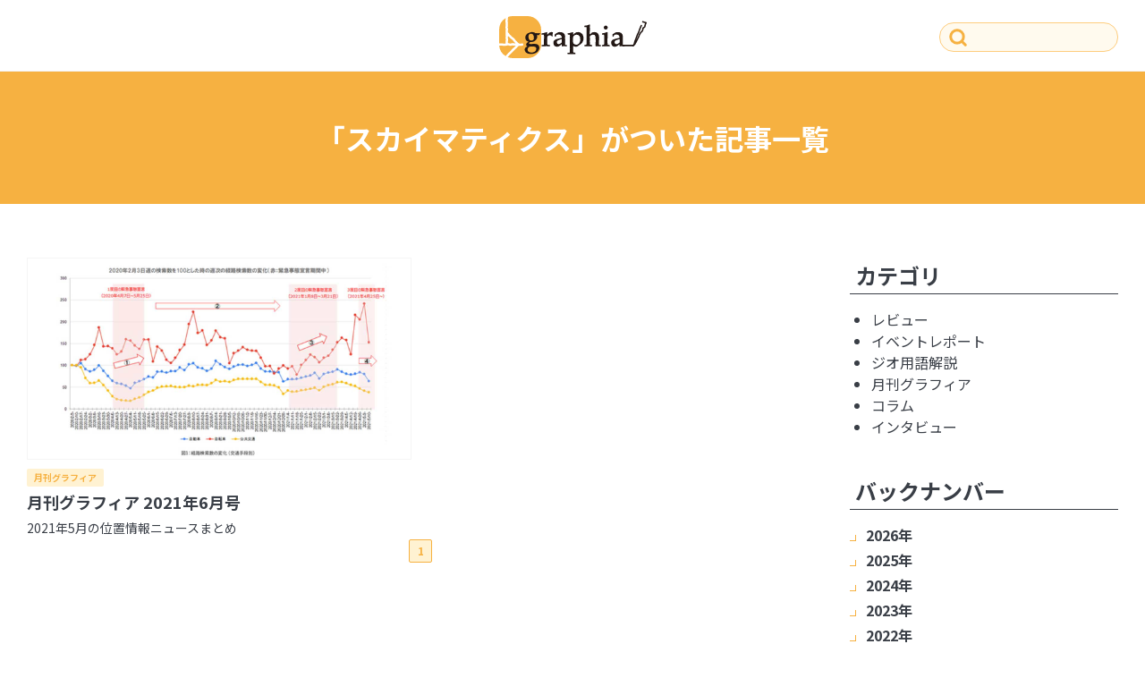

--- FILE ---
content_type: text/html; charset=UTF-8
request_url: https://graphia.jp/tag/%E3%82%B9%E3%82%AB%E3%82%A4%E3%83%9E%E3%83%86%E3%82%A3%E3%82%AF%E3%82%B9/
body_size: 9738
content:
<!DOCTYPE html>
<html lang="ja">
<head>
<meta charset="UTF-8">
<meta name="viewport" content="width=device-width, viewport-fit=cover">
<meta name="format-detection" content="telephone=no">
<link rel="icon" href="https://graphia.jp/wp/wp-content/themes/graphia/favicon.ico">
<link href="https://cdn.jsdelivr.net/npm/@splidejs/splide@4.1.4/dist/css/splide.min.css" rel="stylesheet">
<link rel="stylesheet" href="https://graphia.jp/wp/wp-content/themes/graphia/assets/css/s.css?1682061954">
<meta name='robots' content='index, follow, max-image-preview:large, max-snippet:-1, max-video-preview:-1' />

	<!-- This site is optimized with the Yoast SEO plugin v20.5 - https://yoast.com/wordpress/plugins/seo/ -->
	<title>スカイマティクス Archives - グラフィア - 地図や位置情報に特化したWebメディア「graphia（グラフィア）」</title>
	<link rel="canonical" href="https://graphia.jp/tag/スカイマティクス/" />
	<meta property="og:locale" content="ja_JP" />
	<meta property="og:type" content="article" />
	<meta property="og:title" content="スカイマティクス Archives - グラフィア - 地図や位置情報に特化したWebメディア「graphia（グラフィア）」" />
	<meta property="og:url" content="https://graphia.jp/tag/スカイマティクス/" />
	<meta property="og:site_name" content="グラフィア - 地図や位置情報に特化したWebメディア「graphia（グラフィア）」" />
	<meta property="og:image" content="https://graphia.jp/wp/wp-content/uploads/2024/06/download.png" />
	<meta property="og:image:width" content="310" />
	<meta property="og:image:height" content="163" />
	<meta property="og:image:type" content="image/png" />
	<meta name="twitter:card" content="summary_large_image" />
	<script type="application/ld+json" class="yoast-schema-graph">{"@context":"https://schema.org","@graph":[{"@type":"CollectionPage","@id":"https://graphia.jp/tag/%e3%82%b9%e3%82%ab%e3%82%a4%e3%83%9e%e3%83%86%e3%82%a3%e3%82%af%e3%82%b9/","url":"https://graphia.jp/tag/%e3%82%b9%e3%82%ab%e3%82%a4%e3%83%9e%e3%83%86%e3%82%a3%e3%82%af%e3%82%b9/","name":"スカイマティクス Archives - グラフィア - 地図や位置情報に特化したWebメディア「graphia（グラフィア）」","isPartOf":{"@id":"https://graphia.jp/#website"},"primaryImageOfPage":{"@id":"https://graphia.jp/tag/%e3%82%b9%e3%82%ab%e3%82%a4%e3%83%9e%e3%83%86%e3%82%a3%e3%82%af%e3%82%b9/#primaryimage"},"image":{"@id":"https://graphia.jp/tag/%e3%82%b9%e3%82%ab%e3%82%a4%e3%83%9e%e3%83%86%e3%82%a3%e3%82%af%e3%82%b9/#primaryimage"},"thumbnailUrl":"https://graphia.jp/wp/wp-content/uploads/2023/02/image-85.png","breadcrumb":{"@id":"https://graphia.jp/tag/%e3%82%b9%e3%82%ab%e3%82%a4%e3%83%9e%e3%83%86%e3%82%a3%e3%82%af%e3%82%b9/#breadcrumb"},"inLanguage":"ja"},{"@type":"ImageObject","inLanguage":"ja","@id":"https://graphia.jp/tag/%e3%82%b9%e3%82%ab%e3%82%a4%e3%83%9e%e3%83%86%e3%82%a3%e3%82%af%e3%82%b9/#primaryimage","url":"https://graphia.jp/wp/wp-content/uploads/2023/02/image-85.png","contentUrl":"https://graphia.jp/wp/wp-content/uploads/2023/02/image-85.png","width":1280,"height":670},{"@type":"BreadcrumbList","@id":"https://graphia.jp/tag/%e3%82%b9%e3%82%ab%e3%82%a4%e3%83%9e%e3%83%86%e3%82%a3%e3%82%af%e3%82%b9/#breadcrumb","itemListElement":[{"@type":"ListItem","position":1,"name":"Home","item":"https://graphia.jp/"},{"@type":"ListItem","position":2,"name":"スカイマティクス"}]},{"@type":"WebSite","@id":"https://graphia.jp/#website","url":"https://graphia.jp/","name":"グラフィア - 地図や位置情報に特化したWebメディア「graphia（グラフィア）」","description":"","potentialAction":[{"@type":"SearchAction","target":{"@type":"EntryPoint","urlTemplate":"https://graphia.jp/?s={search_term_string}"},"query-input":"required name=search_term_string"}],"inLanguage":"ja"}]}</script>
	<!-- / Yoast SEO plugin. -->


<link rel='dns-prefetch' href='//www.googletagmanager.com' />
<link rel="alternate" type="application/rss+xml" title="グラフィア - 地図や位置情報に特化したWebメディア「graphia（グラフィア）」 &raquo; フィード" href="https://graphia.jp/feed/" />
<link rel="alternate" type="application/rss+xml" title="グラフィア - 地図や位置情報に特化したWebメディア「graphia（グラフィア）」 &raquo; コメントフィード" href="https://graphia.jp/comments/feed/" />
<link rel="alternate" type="application/rss+xml" title="グラフィア - 地図や位置情報に特化したWebメディア「graphia（グラフィア）」 &raquo; スカイマティクス タグのフィード" href="https://graphia.jp/tag/%e3%82%b9%e3%82%ab%e3%82%a4%e3%83%9e%e3%83%86%e3%82%a3%e3%82%af%e3%82%b9/feed/" />
<style id='wp-img-auto-sizes-contain-inline-css' type='text/css'>
img:is([sizes=auto i],[sizes^="auto," i]){contain-intrinsic-size:3000px 1500px}
/*# sourceURL=wp-img-auto-sizes-contain-inline-css */
</style>
<style id='wp-block-library-inline-css' type='text/css'>
:root{--wp-block-synced-color:#7a00df;--wp-block-synced-color--rgb:122,0,223;--wp-bound-block-color:var(--wp-block-synced-color);--wp-editor-canvas-background:#ddd;--wp-admin-theme-color:#007cba;--wp-admin-theme-color--rgb:0,124,186;--wp-admin-theme-color-darker-10:#006ba1;--wp-admin-theme-color-darker-10--rgb:0,107,160.5;--wp-admin-theme-color-darker-20:#005a87;--wp-admin-theme-color-darker-20--rgb:0,90,135;--wp-admin-border-width-focus:2px}@media (min-resolution:192dpi){:root{--wp-admin-border-width-focus:1.5px}}.wp-element-button{cursor:pointer}:root .has-very-light-gray-background-color{background-color:#eee}:root .has-very-dark-gray-background-color{background-color:#313131}:root .has-very-light-gray-color{color:#eee}:root .has-very-dark-gray-color{color:#313131}:root .has-vivid-green-cyan-to-vivid-cyan-blue-gradient-background{background:linear-gradient(135deg,#00d084,#0693e3)}:root .has-purple-crush-gradient-background{background:linear-gradient(135deg,#34e2e4,#4721fb 50%,#ab1dfe)}:root .has-hazy-dawn-gradient-background{background:linear-gradient(135deg,#faaca8,#dad0ec)}:root .has-subdued-olive-gradient-background{background:linear-gradient(135deg,#fafae1,#67a671)}:root .has-atomic-cream-gradient-background{background:linear-gradient(135deg,#fdd79a,#004a59)}:root .has-nightshade-gradient-background{background:linear-gradient(135deg,#330968,#31cdcf)}:root .has-midnight-gradient-background{background:linear-gradient(135deg,#020381,#2874fc)}:root{--wp--preset--font-size--normal:16px;--wp--preset--font-size--huge:42px}.has-regular-font-size{font-size:1em}.has-larger-font-size{font-size:2.625em}.has-normal-font-size{font-size:var(--wp--preset--font-size--normal)}.has-huge-font-size{font-size:var(--wp--preset--font-size--huge)}.has-text-align-center{text-align:center}.has-text-align-left{text-align:left}.has-text-align-right{text-align:right}.has-fit-text{white-space:nowrap!important}#end-resizable-editor-section{display:none}.aligncenter{clear:both}.items-justified-left{justify-content:flex-start}.items-justified-center{justify-content:center}.items-justified-right{justify-content:flex-end}.items-justified-space-between{justify-content:space-between}.screen-reader-text{border:0;clip-path:inset(50%);height:1px;margin:-1px;overflow:hidden;padding:0;position:absolute;width:1px;word-wrap:normal!important}.screen-reader-text:focus{background-color:#ddd;clip-path:none;color:#444;display:block;font-size:1em;height:auto;left:5px;line-height:normal;padding:15px 23px 14px;text-decoration:none;top:5px;width:auto;z-index:100000}html :where(.has-border-color){border-style:solid}html :where([style*=border-top-color]){border-top-style:solid}html :where([style*=border-right-color]){border-right-style:solid}html :where([style*=border-bottom-color]){border-bottom-style:solid}html :where([style*=border-left-color]){border-left-style:solid}html :where([style*=border-width]){border-style:solid}html :where([style*=border-top-width]){border-top-style:solid}html :where([style*=border-right-width]){border-right-style:solid}html :where([style*=border-bottom-width]){border-bottom-style:solid}html :where([style*=border-left-width]){border-left-style:solid}html :where(img[class*=wp-image-]){height:auto;max-width:100%}:where(figure){margin:0 0 1em}html :where(.is-position-sticky){--wp-admin--admin-bar--position-offset:var(--wp-admin--admin-bar--height,0px)}@media screen and (max-width:600px){html :where(.is-position-sticky){--wp-admin--admin-bar--position-offset:0px}}

/*# sourceURL=wp-block-library-inline-css */
</style><style id='wp-block-group-inline-css' type='text/css'>
.wp-block-group{box-sizing:border-box}:where(.wp-block-group.wp-block-group-is-layout-constrained){position:relative}
/*# sourceURL=https://graphia.jp/wp/wp-includes/blocks/group/style.min.css */
</style>
<style id='global-styles-inline-css' type='text/css'>
:root{--wp--preset--aspect-ratio--square: 1;--wp--preset--aspect-ratio--4-3: 4/3;--wp--preset--aspect-ratio--3-4: 3/4;--wp--preset--aspect-ratio--3-2: 3/2;--wp--preset--aspect-ratio--2-3: 2/3;--wp--preset--aspect-ratio--16-9: 16/9;--wp--preset--aspect-ratio--9-16: 9/16;--wp--preset--color--black: #000000;--wp--preset--color--cyan-bluish-gray: #abb8c3;--wp--preset--color--white: #ffffff;--wp--preset--color--pale-pink: #f78da7;--wp--preset--color--vivid-red: #cf2e2e;--wp--preset--color--luminous-vivid-orange: #ff6900;--wp--preset--color--luminous-vivid-amber: #fcb900;--wp--preset--color--light-green-cyan: #7bdcb5;--wp--preset--color--vivid-green-cyan: #00d084;--wp--preset--color--pale-cyan-blue: #8ed1fc;--wp--preset--color--vivid-cyan-blue: #0693e3;--wp--preset--color--vivid-purple: #9b51e0;--wp--preset--gradient--vivid-cyan-blue-to-vivid-purple: linear-gradient(135deg,rgb(6,147,227) 0%,rgb(155,81,224) 100%);--wp--preset--gradient--light-green-cyan-to-vivid-green-cyan: linear-gradient(135deg,rgb(122,220,180) 0%,rgb(0,208,130) 100%);--wp--preset--gradient--luminous-vivid-amber-to-luminous-vivid-orange: linear-gradient(135deg,rgb(252,185,0) 0%,rgb(255,105,0) 100%);--wp--preset--gradient--luminous-vivid-orange-to-vivid-red: linear-gradient(135deg,rgb(255,105,0) 0%,rgb(207,46,46) 100%);--wp--preset--gradient--very-light-gray-to-cyan-bluish-gray: linear-gradient(135deg,rgb(238,238,238) 0%,rgb(169,184,195) 100%);--wp--preset--gradient--cool-to-warm-spectrum: linear-gradient(135deg,rgb(74,234,220) 0%,rgb(151,120,209) 20%,rgb(207,42,186) 40%,rgb(238,44,130) 60%,rgb(251,105,98) 80%,rgb(254,248,76) 100%);--wp--preset--gradient--blush-light-purple: linear-gradient(135deg,rgb(255,206,236) 0%,rgb(152,150,240) 100%);--wp--preset--gradient--blush-bordeaux: linear-gradient(135deg,rgb(254,205,165) 0%,rgb(254,45,45) 50%,rgb(107,0,62) 100%);--wp--preset--gradient--luminous-dusk: linear-gradient(135deg,rgb(255,203,112) 0%,rgb(199,81,192) 50%,rgb(65,88,208) 100%);--wp--preset--gradient--pale-ocean: linear-gradient(135deg,rgb(255,245,203) 0%,rgb(182,227,212) 50%,rgb(51,167,181) 100%);--wp--preset--gradient--electric-grass: linear-gradient(135deg,rgb(202,248,128) 0%,rgb(113,206,126) 100%);--wp--preset--gradient--midnight: linear-gradient(135deg,rgb(2,3,129) 0%,rgb(40,116,252) 100%);--wp--preset--font-size--small: 13px;--wp--preset--font-size--medium: 20px;--wp--preset--font-size--large: 36px;--wp--preset--font-size--x-large: 42px;--wp--preset--spacing--20: 0.44rem;--wp--preset--spacing--30: 0.67rem;--wp--preset--spacing--40: 1rem;--wp--preset--spacing--50: 1.5rem;--wp--preset--spacing--60: 2.25rem;--wp--preset--spacing--70: 3.38rem;--wp--preset--spacing--80: 5.06rem;--wp--preset--shadow--natural: 6px 6px 9px rgba(0, 0, 0, 0.2);--wp--preset--shadow--deep: 12px 12px 50px rgba(0, 0, 0, 0.4);--wp--preset--shadow--sharp: 6px 6px 0px rgba(0, 0, 0, 0.2);--wp--preset--shadow--outlined: 6px 6px 0px -3px rgb(255, 255, 255), 6px 6px rgb(0, 0, 0);--wp--preset--shadow--crisp: 6px 6px 0px rgb(0, 0, 0);}:root { --wp--style--global--content-size: 880px;--wp--style--global--wide-size: 880px; }:where(body) { margin: 0; }.wp-site-blocks > .alignleft { float: left; margin-right: 2em; }.wp-site-blocks > .alignright { float: right; margin-left: 2em; }.wp-site-blocks > .aligncenter { justify-content: center; margin-left: auto; margin-right: auto; }:where(.is-layout-flex){gap: 0.5em;}:where(.is-layout-grid){gap: 0.5em;}.is-layout-flow > .alignleft{float: left;margin-inline-start: 0;margin-inline-end: 2em;}.is-layout-flow > .alignright{float: right;margin-inline-start: 2em;margin-inline-end: 0;}.is-layout-flow > .aligncenter{margin-left: auto !important;margin-right: auto !important;}.is-layout-constrained > .alignleft{float: left;margin-inline-start: 0;margin-inline-end: 2em;}.is-layout-constrained > .alignright{float: right;margin-inline-start: 2em;margin-inline-end: 0;}.is-layout-constrained > .aligncenter{margin-left: auto !important;margin-right: auto !important;}.is-layout-constrained > :where(:not(.alignleft):not(.alignright):not(.alignfull)){max-width: var(--wp--style--global--content-size);margin-left: auto !important;margin-right: auto !important;}.is-layout-constrained > .alignwide{max-width: var(--wp--style--global--wide-size);}body .is-layout-flex{display: flex;}.is-layout-flex{flex-wrap: wrap;align-items: center;}.is-layout-flex > :is(*, div){margin: 0;}body .is-layout-grid{display: grid;}.is-layout-grid > :is(*, div){margin: 0;}body{padding-top: 0px;padding-right: 0px;padding-bottom: 0px;padding-left: 0px;}a:where(:not(.wp-element-button)){text-decoration: underline;}:root :where(.wp-element-button, .wp-block-button__link){background-color: #32373c;border-width: 0;color: #fff;font-family: inherit;font-size: inherit;font-style: inherit;font-weight: inherit;letter-spacing: inherit;line-height: inherit;padding-top: calc(0.667em + 2px);padding-right: calc(1.333em + 2px);padding-bottom: calc(0.667em + 2px);padding-left: calc(1.333em + 2px);text-decoration: none;text-transform: inherit;}.has-black-color{color: var(--wp--preset--color--black) !important;}.has-cyan-bluish-gray-color{color: var(--wp--preset--color--cyan-bluish-gray) !important;}.has-white-color{color: var(--wp--preset--color--white) !important;}.has-pale-pink-color{color: var(--wp--preset--color--pale-pink) !important;}.has-vivid-red-color{color: var(--wp--preset--color--vivid-red) !important;}.has-luminous-vivid-orange-color{color: var(--wp--preset--color--luminous-vivid-orange) !important;}.has-luminous-vivid-amber-color{color: var(--wp--preset--color--luminous-vivid-amber) !important;}.has-light-green-cyan-color{color: var(--wp--preset--color--light-green-cyan) !important;}.has-vivid-green-cyan-color{color: var(--wp--preset--color--vivid-green-cyan) !important;}.has-pale-cyan-blue-color{color: var(--wp--preset--color--pale-cyan-blue) !important;}.has-vivid-cyan-blue-color{color: var(--wp--preset--color--vivid-cyan-blue) !important;}.has-vivid-purple-color{color: var(--wp--preset--color--vivid-purple) !important;}.has-black-background-color{background-color: var(--wp--preset--color--black) !important;}.has-cyan-bluish-gray-background-color{background-color: var(--wp--preset--color--cyan-bluish-gray) !important;}.has-white-background-color{background-color: var(--wp--preset--color--white) !important;}.has-pale-pink-background-color{background-color: var(--wp--preset--color--pale-pink) !important;}.has-vivid-red-background-color{background-color: var(--wp--preset--color--vivid-red) !important;}.has-luminous-vivid-orange-background-color{background-color: var(--wp--preset--color--luminous-vivid-orange) !important;}.has-luminous-vivid-amber-background-color{background-color: var(--wp--preset--color--luminous-vivid-amber) !important;}.has-light-green-cyan-background-color{background-color: var(--wp--preset--color--light-green-cyan) !important;}.has-vivid-green-cyan-background-color{background-color: var(--wp--preset--color--vivid-green-cyan) !important;}.has-pale-cyan-blue-background-color{background-color: var(--wp--preset--color--pale-cyan-blue) !important;}.has-vivid-cyan-blue-background-color{background-color: var(--wp--preset--color--vivid-cyan-blue) !important;}.has-vivid-purple-background-color{background-color: var(--wp--preset--color--vivid-purple) !important;}.has-black-border-color{border-color: var(--wp--preset--color--black) !important;}.has-cyan-bluish-gray-border-color{border-color: var(--wp--preset--color--cyan-bluish-gray) !important;}.has-white-border-color{border-color: var(--wp--preset--color--white) !important;}.has-pale-pink-border-color{border-color: var(--wp--preset--color--pale-pink) !important;}.has-vivid-red-border-color{border-color: var(--wp--preset--color--vivid-red) !important;}.has-luminous-vivid-orange-border-color{border-color: var(--wp--preset--color--luminous-vivid-orange) !important;}.has-luminous-vivid-amber-border-color{border-color: var(--wp--preset--color--luminous-vivid-amber) !important;}.has-light-green-cyan-border-color{border-color: var(--wp--preset--color--light-green-cyan) !important;}.has-vivid-green-cyan-border-color{border-color: var(--wp--preset--color--vivid-green-cyan) !important;}.has-pale-cyan-blue-border-color{border-color: var(--wp--preset--color--pale-cyan-blue) !important;}.has-vivid-cyan-blue-border-color{border-color: var(--wp--preset--color--vivid-cyan-blue) !important;}.has-vivid-purple-border-color{border-color: var(--wp--preset--color--vivid-purple) !important;}.has-vivid-cyan-blue-to-vivid-purple-gradient-background{background: var(--wp--preset--gradient--vivid-cyan-blue-to-vivid-purple) !important;}.has-light-green-cyan-to-vivid-green-cyan-gradient-background{background: var(--wp--preset--gradient--light-green-cyan-to-vivid-green-cyan) !important;}.has-luminous-vivid-amber-to-luminous-vivid-orange-gradient-background{background: var(--wp--preset--gradient--luminous-vivid-amber-to-luminous-vivid-orange) !important;}.has-luminous-vivid-orange-to-vivid-red-gradient-background{background: var(--wp--preset--gradient--luminous-vivid-orange-to-vivid-red) !important;}.has-very-light-gray-to-cyan-bluish-gray-gradient-background{background: var(--wp--preset--gradient--very-light-gray-to-cyan-bluish-gray) !important;}.has-cool-to-warm-spectrum-gradient-background{background: var(--wp--preset--gradient--cool-to-warm-spectrum) !important;}.has-blush-light-purple-gradient-background{background: var(--wp--preset--gradient--blush-light-purple) !important;}.has-blush-bordeaux-gradient-background{background: var(--wp--preset--gradient--blush-bordeaux) !important;}.has-luminous-dusk-gradient-background{background: var(--wp--preset--gradient--luminous-dusk) !important;}.has-pale-ocean-gradient-background{background: var(--wp--preset--gradient--pale-ocean) !important;}.has-electric-grass-gradient-background{background: var(--wp--preset--gradient--electric-grass) !important;}.has-midnight-gradient-background{background: var(--wp--preset--gradient--midnight) !important;}.has-small-font-size{font-size: var(--wp--preset--font-size--small) !important;}.has-medium-font-size{font-size: var(--wp--preset--font-size--medium) !important;}.has-large-font-size{font-size: var(--wp--preset--font-size--large) !important;}.has-x-large-font-size{font-size: var(--wp--preset--font-size--x-large) !important;}
/*# sourceURL=global-styles-inline-css */
</style>

<link rel='stylesheet' id='ez-toc-css' href='https://graphia.jp/wp/wp-content/plugins/easy-table-of-contents/assets/css/screen.min.css?ver=2.0.57.1' type='text/css' media='all' />
<style id='ez-toc-inline-css' type='text/css'>
div#ez-toc-container .ez-toc-title {font-size: 120%;}div#ez-toc-container .ez-toc-title {font-weight: 500;}div#ez-toc-container ul li {font-size: 95%;}div#ez-toc-container nav ul ul li ul li {font-size: 90%!important;}
.ez-toc-container-direction {direction: ltr;}.ez-toc-counter ul{counter-reset: item ;}.ez-toc-counter nav ul li a::before {content: counters(item, ".", decimal) ". ";display: inline-block;counter-increment: item;flex-grow: 0;flex-shrink: 0;margin-right: .2em; float: left; }.ez-toc-widget-direction {direction: ltr;}.ez-toc-widget-container ul{counter-reset: item ;}.ez-toc-widget-container nav ul li a::before {content: counters(item, ".", decimal) ". ";display: inline-block;counter-increment: item;flex-grow: 0;flex-shrink: 0;margin-right: .2em; float: left; }
/*# sourceURL=ez-toc-inline-css */
</style>
<script type="text/javascript" src="https://graphia.jp/wp/wp-includes/js/jquery/jquery.min.js?ver=3.7.1" id="jquery-core-js"></script>
<script type="text/javascript" src="https://graphia.jp/wp/wp-includes/js/jquery/jquery-migrate.min.js?ver=3.4.1" id="jquery-migrate-js"></script>

<!-- Site Kit によって追加された Google タグ（gtag.js）スニペット -->
<!-- Google アナリティクス スニペット (Site Kit が追加) -->
<script type="text/javascript" src="https://www.googletagmanager.com/gtag/js?id=G-PQ6GZ715LV" id="google_gtagjs-js" async></script>
<script type="text/javascript" id="google_gtagjs-js-after">
/* <![CDATA[ */
window.dataLayer = window.dataLayer || [];function gtag(){dataLayer.push(arguments);}
gtag("set","linker",{"domains":["graphia.jp"]});
gtag("js", new Date());
gtag("set", "developer_id.dZTNiMT", true);
gtag("config", "G-PQ6GZ715LV");
//# sourceURL=google_gtagjs-js-after
/* ]]> */
</script>
<link rel="https://api.w.org/" href="https://graphia.jp/wp-json/" /><link rel="alternate" title="JSON" type="application/json" href="https://graphia.jp/wp-json/wp/v2/tags/55" /><link rel="EditURI" type="application/rsd+xml" title="RSD" href="https://graphia.jp/wp/xmlrpc.php?rsd" />
<meta name="generator" content="WordPress 6.9" />
<meta name="generator" content="Site Kit by Google 1.170.0" />		<style type="text/css" id="wp-custom-css">
			.awac-wrapper .awac.widget.block-7{
padding-top: 16px;
background-color: #f6b141;
padding-bottom: 16px;}

.awac-wrapper .awac.widget.block-8{
padding-bottom: 16px;
background-color: #f6b141;}


.awac.widget.block-8 .wp-block-button{
	width: 100%;
	text-align: center;
}

.wp-block-button__link.wp-element-button{
	background-color: #fff;
	display: inline-block;
	width: calc(50% - var(--wp--style--block-gap, .5em) * .5);
}

.wp-block-button__link.wp-element-button{
	color: #f6b141;
	font-weight: bold;
}

.contact-block .wp-block-button__link.wp-element-button,
.geospatial-dl-block .wp-block-button__link.wp-element-button{
	background-color: #f6b141!important;
}

.contact-block,.geospatial-dl-block{
	border: solid 1px #f6b141;
	padding: 2rem;
}

		</style>
		</head>
<body class="page-archives" id="top">
<div class="skipLink"><a href="#main">ページの本文へ</a></div>
<div class="page" id="page">
	<header class="header">
		<div class="header__inner">
			<div class="header__logo logo">
				<h1 class="logo__item"><a href="https://graphia.jp"><img src="https://graphia.jp/wp/wp-content/themes/graphia/assets/img/graphia_logo-b.svg" width="165" height="47" alt="グラフィア - 地図や位置情報に特化したWebメディア「graphia（グラフィア）」"></a></h1>
			</div>
			<div class="header__nav nav">
				<button class="nav__btn" id="js-hamburgerBtn" aria-expanded="false" aria-controls="js-navBody"><span lang="en">Menu Open</span></button>
				<div class="nav__inner" id="js-navBody">
					<form class="search" method="get" action="https://graphia.jp/">
						<div class="search__wrapper">
							<input class="search__input" type="search" name="s" value="" placeholder="" required="">
							<button class="search__btn" type="submit"><img src="https://graphia.jp/wp/wp-content/themes/graphia/assets/img/icon-search.svg" width="22" height="22" alt="検索"></button>
						</div>
					</form>
					<section class="widget"><h3 class="widget__title">カテゴリ</h3><ul class="w-categoriesList"><li class="w-categoriesList__item"><a href="https://graphia.jp/category/review/">レビュー</a></li><li class="w-categoriesList__item"><a href="https://graphia.jp/category/eventreport/">イベントレポート</a></li><li class="w-categoriesList__item"><a href="https://graphia.jp/category/geoterm/">ジオ用語解説</a></li><li class="w-categoriesList__item"><a href="https://graphia.jp/category/monthly_graphia/">月刊グラフィア</a></li><li class="w-categoriesList__item"><a href="https://graphia.jp/category/column/">コラム</a></li><li class="w-categoriesList__item"><a href="https://graphia.jp/category/interview/">インタビュー</a></li></ul></section><section class="widget"><h3 class="widget__title">バックナンバー</h3><ul class="w-backnumberList"><li class="w-backnumberList__item"><button class="w-backnumberList__year js-bnYear" type="button">2026年</button><div class="w-backnumberChild"><ul class="w-backnumberChildList"><li class="w-backnumberChildList__item"><a href="https://graphia.jp/2026/01">1月</a></li></ul></div></li><li class="w-backnumberList__item"><button class="w-backnumberList__year js-bnYear" type="button">2025年</button><div class="w-backnumberChild"><ul class="w-backnumberChildList"><li class="w-backnumberChildList__item"><a href="https://graphia.jp/2025/12">12月</a></li><li class="w-backnumberChildList__item"><a href="https://graphia.jp/2025/11">11月</a></li><li class="w-backnumberChildList__item"><a href="https://graphia.jp/2025/10">10月</a></li><li class="w-backnumberChildList__item"><a href="https://graphia.jp/2025/09">9月</a></li><li class="w-backnumberChildList__item"><a href="https://graphia.jp/2025/08">8月</a></li><li class="w-backnumberChildList__item"><a href="https://graphia.jp/2025/07">7月</a></li><li class="w-backnumberChildList__item"><a href="https://graphia.jp/2025/06">6月</a></li><li class="w-backnumberChildList__item"><a href="https://graphia.jp/2025/05">5月</a></li><li class="w-backnumberChildList__item"><a href="https://graphia.jp/2025/04">4月</a></li><li class="w-backnumberChildList__item"><a href="https://graphia.jp/2025/03">3月</a></li><li class="w-backnumberChildList__item"><a href="https://graphia.jp/2025/02">2月</a></li><li class="w-backnumberChildList__item"><a href="https://graphia.jp/2025/01">1月</a></li></ul></div></li><li class="w-backnumberList__item"><button class="w-backnumberList__year js-bnYear" type="button">2024年</button><div class="w-backnumberChild"><ul class="w-backnumberChildList"><li class="w-backnumberChildList__item"><a href="https://graphia.jp/2024/12">12月</a></li><li class="w-backnumberChildList__item"><a href="https://graphia.jp/2024/11">11月</a></li><li class="w-backnumberChildList__item"><a href="https://graphia.jp/2024/10">10月</a></li><li class="w-backnumberChildList__item"><a href="https://graphia.jp/2024/09">9月</a></li><li class="w-backnumberChildList__item"><a href="https://graphia.jp/2024/08">8月</a></li><li class="w-backnumberChildList__item"><a href="https://graphia.jp/2024/07">7月</a></li><li class="w-backnumberChildList__item"><a href="https://graphia.jp/2024/06">6月</a></li><li class="w-backnumberChildList__item"><a href="https://graphia.jp/2024/05">5月</a></li><li class="w-backnumberChildList__item"><a href="https://graphia.jp/2024/04">4月</a></li><li class="w-backnumberChildList__item"><a href="https://graphia.jp/2024/03">3月</a></li><li class="w-backnumberChildList__item"><a href="https://graphia.jp/2024/02">2月</a></li><li class="w-backnumberChildList__item"><a href="https://graphia.jp/2024/01">1月</a></li></ul></div></li><li class="w-backnumberList__item"><button class="w-backnumberList__year js-bnYear" type="button">2023年</button><div class="w-backnumberChild"><ul class="w-backnumberChildList"><li class="w-backnumberChildList__item"><a href="https://graphia.jp/2023/12">12月</a></li><li class="w-backnumberChildList__item"><a href="https://graphia.jp/2023/11">11月</a></li><li class="w-backnumberChildList__item"><a href="https://graphia.jp/2023/10">10月</a></li><li class="w-backnumberChildList__item"><a href="https://graphia.jp/2023/09">9月</a></li><li class="w-backnumberChildList__item"><a href="https://graphia.jp/2023/08">8月</a></li><li class="w-backnumberChildList__item"><a href="https://graphia.jp/2023/07">7月</a></li><li class="w-backnumberChildList__item"><a href="https://graphia.jp/2023/06">6月</a></li><li class="w-backnumberChildList__item"><a href="https://graphia.jp/2023/05">5月</a></li><li class="w-backnumberChildList__item"><a href="https://graphia.jp/2023/04">4月</a></li><li class="w-backnumberChildList__item"><a href="https://graphia.jp/2023/03">3月</a></li><li class="w-backnumberChildList__item"><a href="https://graphia.jp/2023/02">2月</a></li><li class="w-backnumberChildList__item"><a href="https://graphia.jp/2023/01">1月</a></li></ul></div></li><li class="w-backnumberList__item"><button class="w-backnumberList__year js-bnYear" type="button">2022年</button><div class="w-backnumberChild"><ul class="w-backnumberChildList"><li class="w-backnumberChildList__item"><a href="https://graphia.jp/2022/12">12月</a></li><li class="w-backnumberChildList__item"><a href="https://graphia.jp/2022/11">11月</a></li><li class="w-backnumberChildList__item"><a href="https://graphia.jp/2022/10">10月</a></li><li class="w-backnumberChildList__item"><a href="https://graphia.jp/2022/09">9月</a></li><li class="w-backnumberChildList__item"><a href="https://graphia.jp/2022/08">8月</a></li><li class="w-backnumberChildList__item"><a href="https://graphia.jp/2022/07">7月</a></li><li class="w-backnumberChildList__item"><a href="https://graphia.jp/2022/06">6月</a></li><li class="w-backnumberChildList__item"><a href="https://graphia.jp/2022/05">5月</a></li><li class="w-backnumberChildList__item"><a href="https://graphia.jp/2022/04">4月</a></li><li class="w-backnumberChildList__item"><a href="https://graphia.jp/2022/03">3月</a></li><li class="w-backnumberChildList__item"><a href="https://graphia.jp/2022/02">2月</a></li><li class="w-backnumberChildList__item"><a href="https://graphia.jp/2022/01">1月</a></li></ul></div></li><li class="w-backnumberList__item"><button class="w-backnumberList__year js-bnYear" type="button">2021年</button><div class="w-backnumberChild"><ul class="w-backnumberChildList"><li class="w-backnumberChildList__item"><a href="https://graphia.jp/2021/12">12月</a></li><li class="w-backnumberChildList__item"><a href="https://graphia.jp/2021/11">11月</a></li><li class="w-backnumberChildList__item"><a href="https://graphia.jp/2021/10">10月</a></li><li class="w-backnumberChildList__item"><a href="https://graphia.jp/2021/09">9月</a></li><li class="w-backnumberChildList__item"><a href="https://graphia.jp/2021/08">8月</a></li><li class="w-backnumberChildList__item"><a href="https://graphia.jp/2021/07">7月</a></li><li class="w-backnumberChildList__item"><a href="https://graphia.jp/2021/06">6月</a></li><li class="w-backnumberChildList__item"><a href="https://graphia.jp/2021/05">5月</a></li><li class="w-backnumberChildList__item"><a href="https://graphia.jp/2021/04">4月</a></li><li class="w-backnumberChildList__item"><a href="https://graphia.jp/2021/03">3月</a></li><li class="w-backnumberChildList__item"><a href="https://graphia.jp/2021/02">2月</a></li><li class="w-backnumberChildList__item"><a href="https://graphia.jp/2021/01">1月</a></li></ul></div></li></ul></section><section class="widget"><h3 class="widget__title">おすすめ</h3><ul class="w-articleList"><li class="w-articleList__item"><a href="https://graphia.jp/article/2023/06/28/977/"><div class="w-articleList__thumbnail"><img width="430" height="226" src="https://graphia.jp/wp/wp-content/uploads/2023/06/image8-430x226.png" class="attachment-thumbnail size-thumbnail wp-post-image" alt="" decoding="async" fetchpriority="high" /></div><div class="w-articleList__title">日本の住所の課題を識者が語る「うわっ…日本の住所表記、ヤバすぎ？解決策をダラダラ語る会」イベントレポート</div></a></li><li class="w-articleList__item"><a href="https://graphia.jp/article/2023/07/20/1042/"><div class="w-articleList__thumbnail"><img width="430" height="226" src="https://graphia.jp/wp/wp-content/uploads/2023/07/miyauchi-430x226.jpg" class="attachment-thumbnail size-thumbnail wp-post-image" alt="" decoding="async" /></div><div class="w-articleList__title">日本の住所は“うまく整備されているほう”!? 大事なのは「地域の多様性」</div></a></li><li class="w-articleList__item"><a href="https://graphia.jp/article/2021/09/21/340/"><div class="w-articleList__thumbnail"><img width="430" height="226" src="https://graphia.jp/wp/wp-content/uploads/2023/02/vector-430x226.jpg" class="attachment-thumbnail size-thumbnail wp-post-image" alt="" decoding="async" /></div><div class="w-articleList__title">【ジオ用語解説】ベクトルタイル</div></a></li><li class="w-articleList__item"><a href="https://graphia.jp/article/2025/08/06/2540/"><div class="w-articleList__thumbnail"><img width="430" height="226" src="https://graphia.jp/wp/wp-content/uploads/2025/07/01-1-430x226.jpg" class="attachment-thumbnail size-thumbnail wp-post-image" alt="" decoding="async" /></div><div class="w-articleList__title">内閣府とGeolonia、「地理空間データ連携基盤に関する勉強会」を開催</div></a></li><li class="w-articleList__item"><a href="https://graphia.jp/article/2024/04/19/1688/"><div class="w-articleList__thumbnail"><img width="430" height="226" src="https://graphia.jp/wp/wp-content/uploads/2024/04/geo10_2024-430x226.png" class="attachment-thumbnail size-thumbnail wp-post-image" alt="" decoding="async" /></div><div class="w-articleList__title">ジオ業界の動向をまとめてチェック！ジオ専業ライター片岡氏が選ぶ「ジオ界 10大ニュース 2024」を発表</div></a></li></ul></section><section class="widget"><h3 class="widget__title">Ranking</h3><ul class="w-articleList -ranking"><li class="w-articleList__item"><a href="https://graphia.jp/article/2025/01/27/2328/"><div class="w-articleList__no">1</div><div class="w-articleList__thumbnail"><img width="430" height="226" src="https://graphia.jp/wp/wp-content/uploads/2025/01/sam_TheTrueSizeOf-430x226.png" class="attachment-thumbnail size-thumbnail wp-post-image" alt="" decoding="async" srcset="https://graphia.jp/wp/wp-content/uploads/2025/01/sam_TheTrueSizeOf-430x226.png 430w, https://graphia.jp/wp/wp-content/uploads/2025/01/sam_TheTrueSizeOf-640x336.png 640w, https://graphia.jp/wp/wp-content/uploads/2025/01/sam_TheTrueSizeOf-768x403.png 768w, https://graphia.jp/wp/wp-content/uploads/2025/01/sam_TheTrueSizeOf.png 1200w" sizes="(max-width: 430px) 100vw, 430px" /></div><div class="w-articleList__title">実際の大きさはこんなに違う！『The True Size Of …』で世界の国を比較しよう</div></a></li><li class="w-articleList__item"><a href="https://graphia.jp/article/2024/05/23/1601/"><div class="w-articleList__no">2</div><div class="w-articleList__thumbnail"><img width="430" height="226" src="https://graphia.jp/wp/wp-content/uploads/2024/03/202403omoide_mapsam-430x226.png" class="attachment-thumbnail size-thumbnail wp-post-image" alt="" decoding="async" srcset="https://graphia.jp/wp/wp-content/uploads/2024/03/202403omoide_mapsam-430x226.png 430w, https://graphia.jp/wp/wp-content/uploads/2024/03/202403omoide_mapsam-640x336.png 640w, https://graphia.jp/wp/wp-content/uploads/2024/03/202403omoide_mapsam-768x403.png 768w, https://graphia.jp/wp/wp-content/uploads/2024/03/202403omoide_mapsam.png 1200w" sizes="(max-width: 430px) 100vw, 430px" /></div><div class="w-articleList__title">写真を都道府県の形で切り取って旅の思い出を残せる「旅行思い出マップ」</div></a></li><li class="w-articleList__item"><a href="https://graphia.jp/article/2023/11/29/1226/"><div class="w-articleList__no">3</div><div class="w-articleList__thumbnail"><img width="430" height="226" src="https://graphia.jp/wp/wp-content/uploads/2023/09/20231077-430x226.png" class="attachment-thumbnail size-thumbnail wp-post-image" alt="" decoding="async" /></div><div class="w-articleList__title">あの飛行機は何？「Flightradar24」で頭上の飛行機を調べてみよう</div></a></li><li class="w-articleList__item"><a href="https://graphia.jp/article/2025/01/20/2306/"><div class="w-articleList__no">4</div><div class="w-articleList__thumbnail"><img width="430" height="226" src="https://graphia.jp/wp/wp-content/uploads/2025/01/5roothisum-430x226.png" class="attachment-thumbnail size-thumbnail wp-post-image" alt="" decoding="async" srcset="https://graphia.jp/wp/wp-content/uploads/2025/01/5roothisum-430x226.png 430w, https://graphia.jp/wp/wp-content/uploads/2025/01/5roothisum-640x336.png 640w, https://graphia.jp/wp/wp-content/uploads/2025/01/5roothisum-768x403.png 768w, https://graphia.jp/wp/wp-content/uploads/2025/01/5roothisum.png 1200w" sizes="(max-width: 430px) 100vw, 430px" /></div><div class="w-articleList__title">旅も日常も思い出に！『ルートヒストリー』で自動でGPSログを記録しよう</div></a></li><li class="w-articleList__item"><a href="https://graphia.jp/article/2021/02/15/116/"><div class="w-articleList__no">5</div><div class="w-articleList__thumbnail"><img width="430" height="226" src="https://graphia.jp/wp/wp-content/uploads/2023/02/ke-430x226.jpg" class="attachment-thumbnail size-thumbnail wp-post-image" alt="" decoding="async" /></div><div class="w-articleList__title">同じ文字でも全然違う、地名でよく見る「ケ」の難しさ</div></a></li><li class="w-articleList__item"><a href="https://graphia.jp/article/2024/02/15/1444/"><div class="w-articleList__no">6</div><div class="w-articleList__thumbnail"><img width="430" height="226" src="https://graphia.jp/wp/wp-content/uploads/2024/02/JAPANcompletesum-430x226.jpg" class="attachment-thumbnail size-thumbnail wp-post-image" alt="" decoding="async" srcset="https://graphia.jp/wp/wp-content/uploads/2024/02/JAPANcompletesum-430x226.jpg 430w, https://graphia.jp/wp/wp-content/uploads/2024/02/JAPANcompletesum-640x335.jpg 640w, https://graphia.jp/wp/wp-content/uploads/2024/02/JAPANcompletesum-768x402.jpg 768w, https://graphia.jp/wp/wp-content/uploads/2024/02/JAPANcompletesum-1536x805.jpg 1536w, https://graphia.jp/wp/wp-content/uploads/2024/02/JAPANcompletesum-2048x1073.jpg 2048w" sizes="(max-width: 430px) 100vw, 430px" /></div><div class="w-articleList__title">地図で全国を制覇！ 旅記録アプリ「Japan Complete」で日本を塗りつぶそう</div></a></li></ul></section>				</div>
			</div>
		</div>
	</header>
<main id="main">
	<div class="pagetitle">
		<div class="pagetitle__inner">
			<h1 class="pagetitle__text">「スカイマティクス」<span>がついた記事一覧</span></h1>
		</div>
	</div>
	<div class="container">
		<div class="primary">
						<div class="listContent">
				<div class="articleList">
															<article class="articleList__item">
												<a class="articleList__thumbnail" href="https://graphia.jp/article/2021/06/08/272/"><img width="640" height="335" src="https://graphia.jp/wp/wp-content/uploads/2023/02/image-85-640x335.png" class="attachment-medium size-medium wp-post-image" alt="" decoding="async" loading="lazy" srcset="https://graphia.jp/wp/wp-content/uploads/2023/02/image-85-640x335.png 640w, https://graphia.jp/wp/wp-content/uploads/2023/02/image-85-430x226.png 430w, https://graphia.jp/wp/wp-content/uploads/2023/02/image-85-768x402.png 768w, https://graphia.jp/wp/wp-content/uploads/2023/02/image-85.png 1280w" sizes="auto, (max-width: 640px) 100vw, 640px" /></a>
																		<ul class="entryCategory">
														<li class="entryCategory__item"><a class="entryCategory__inner" href="https://graphia.jp/category/monthly_graphia/">月刊グラフィア</a></li>
													</ul>
												<a class="articleList__content" href="https://graphia.jp/article/2021/06/08/272/">
							<h2 class="entryTitle">月刊グラフィア 2021年6月号</h3>
														<p class="articleList__text">2021年5月の位置情報ニュースまとめ</p>
													</a>
					</article>
					
					<div class="articleList__pager">
						<div class='wp-pagenavi' role='navigation'>
<span aria-current='page' class='current'>1</span>
</div>																	</div>
				</div>
			</div>
		</div>

		<aside class="sidebar">
	<h2 class="-visuallyHidden">その他の記事</h2>
	<section class="widget"><h3 class="widget__title">カテゴリ</h3><ul class="w-categoriesList"><li class="w-categoriesList__item"><a href="https://graphia.jp/category/review/">レビュー</a></li><li class="w-categoriesList__item"><a href="https://graphia.jp/category/eventreport/">イベントレポート</a></li><li class="w-categoriesList__item"><a href="https://graphia.jp/category/geoterm/">ジオ用語解説</a></li><li class="w-categoriesList__item"><a href="https://graphia.jp/category/monthly_graphia/">月刊グラフィア</a></li><li class="w-categoriesList__item"><a href="https://graphia.jp/category/column/">コラム</a></li><li class="w-categoriesList__item"><a href="https://graphia.jp/category/interview/">インタビュー</a></li></ul></section><section class="widget"><h3 class="widget__title">バックナンバー</h3><ul class="w-backnumberList"><li class="w-backnumberList__item"><button class="w-backnumberList__year js-bnYear" type="button">2026年</button><div class="w-backnumberChild"><ul class="w-backnumberChildList"><li class="w-backnumberChildList__item"><a href="https://graphia.jp/2026/01">1月</a></li></ul></div></li><li class="w-backnumberList__item"><button class="w-backnumberList__year js-bnYear" type="button">2025年</button><div class="w-backnumberChild"><ul class="w-backnumberChildList"><li class="w-backnumberChildList__item"><a href="https://graphia.jp/2025/12">12月</a></li><li class="w-backnumberChildList__item"><a href="https://graphia.jp/2025/11">11月</a></li><li class="w-backnumberChildList__item"><a href="https://graphia.jp/2025/10">10月</a></li><li class="w-backnumberChildList__item"><a href="https://graphia.jp/2025/09">9月</a></li><li class="w-backnumberChildList__item"><a href="https://graphia.jp/2025/08">8月</a></li><li class="w-backnumberChildList__item"><a href="https://graphia.jp/2025/07">7月</a></li><li class="w-backnumberChildList__item"><a href="https://graphia.jp/2025/06">6月</a></li><li class="w-backnumberChildList__item"><a href="https://graphia.jp/2025/05">5月</a></li><li class="w-backnumberChildList__item"><a href="https://graphia.jp/2025/04">4月</a></li><li class="w-backnumberChildList__item"><a href="https://graphia.jp/2025/03">3月</a></li><li class="w-backnumberChildList__item"><a href="https://graphia.jp/2025/02">2月</a></li><li class="w-backnumberChildList__item"><a href="https://graphia.jp/2025/01">1月</a></li></ul></div></li><li class="w-backnumberList__item"><button class="w-backnumberList__year js-bnYear" type="button">2024年</button><div class="w-backnumberChild"><ul class="w-backnumberChildList"><li class="w-backnumberChildList__item"><a href="https://graphia.jp/2024/12">12月</a></li><li class="w-backnumberChildList__item"><a href="https://graphia.jp/2024/11">11月</a></li><li class="w-backnumberChildList__item"><a href="https://graphia.jp/2024/10">10月</a></li><li class="w-backnumberChildList__item"><a href="https://graphia.jp/2024/09">9月</a></li><li class="w-backnumberChildList__item"><a href="https://graphia.jp/2024/08">8月</a></li><li class="w-backnumberChildList__item"><a href="https://graphia.jp/2024/07">7月</a></li><li class="w-backnumberChildList__item"><a href="https://graphia.jp/2024/06">6月</a></li><li class="w-backnumberChildList__item"><a href="https://graphia.jp/2024/05">5月</a></li><li class="w-backnumberChildList__item"><a href="https://graphia.jp/2024/04">4月</a></li><li class="w-backnumberChildList__item"><a href="https://graphia.jp/2024/03">3月</a></li><li class="w-backnumberChildList__item"><a href="https://graphia.jp/2024/02">2月</a></li><li class="w-backnumberChildList__item"><a href="https://graphia.jp/2024/01">1月</a></li></ul></div></li><li class="w-backnumberList__item"><button class="w-backnumberList__year js-bnYear" type="button">2023年</button><div class="w-backnumberChild"><ul class="w-backnumberChildList"><li class="w-backnumberChildList__item"><a href="https://graphia.jp/2023/12">12月</a></li><li class="w-backnumberChildList__item"><a href="https://graphia.jp/2023/11">11月</a></li><li class="w-backnumberChildList__item"><a href="https://graphia.jp/2023/10">10月</a></li><li class="w-backnumberChildList__item"><a href="https://graphia.jp/2023/09">9月</a></li><li class="w-backnumberChildList__item"><a href="https://graphia.jp/2023/08">8月</a></li><li class="w-backnumberChildList__item"><a href="https://graphia.jp/2023/07">7月</a></li><li class="w-backnumberChildList__item"><a href="https://graphia.jp/2023/06">6月</a></li><li class="w-backnumberChildList__item"><a href="https://graphia.jp/2023/05">5月</a></li><li class="w-backnumberChildList__item"><a href="https://graphia.jp/2023/04">4月</a></li><li class="w-backnumberChildList__item"><a href="https://graphia.jp/2023/03">3月</a></li><li class="w-backnumberChildList__item"><a href="https://graphia.jp/2023/02">2月</a></li><li class="w-backnumberChildList__item"><a href="https://graphia.jp/2023/01">1月</a></li></ul></div></li><li class="w-backnumberList__item"><button class="w-backnumberList__year js-bnYear" type="button">2022年</button><div class="w-backnumberChild"><ul class="w-backnumberChildList"><li class="w-backnumberChildList__item"><a href="https://graphia.jp/2022/12">12月</a></li><li class="w-backnumberChildList__item"><a href="https://graphia.jp/2022/11">11月</a></li><li class="w-backnumberChildList__item"><a href="https://graphia.jp/2022/10">10月</a></li><li class="w-backnumberChildList__item"><a href="https://graphia.jp/2022/09">9月</a></li><li class="w-backnumberChildList__item"><a href="https://graphia.jp/2022/08">8月</a></li><li class="w-backnumberChildList__item"><a href="https://graphia.jp/2022/07">7月</a></li><li class="w-backnumberChildList__item"><a href="https://graphia.jp/2022/06">6月</a></li><li class="w-backnumberChildList__item"><a href="https://graphia.jp/2022/05">5月</a></li><li class="w-backnumberChildList__item"><a href="https://graphia.jp/2022/04">4月</a></li><li class="w-backnumberChildList__item"><a href="https://graphia.jp/2022/03">3月</a></li><li class="w-backnumberChildList__item"><a href="https://graphia.jp/2022/02">2月</a></li><li class="w-backnumberChildList__item"><a href="https://graphia.jp/2022/01">1月</a></li></ul></div></li><li class="w-backnumberList__item"><button class="w-backnumberList__year js-bnYear" type="button">2021年</button><div class="w-backnumberChild"><ul class="w-backnumberChildList"><li class="w-backnumberChildList__item"><a href="https://graphia.jp/2021/12">12月</a></li><li class="w-backnumberChildList__item"><a href="https://graphia.jp/2021/11">11月</a></li><li class="w-backnumberChildList__item"><a href="https://graphia.jp/2021/10">10月</a></li><li class="w-backnumberChildList__item"><a href="https://graphia.jp/2021/09">9月</a></li><li class="w-backnumberChildList__item"><a href="https://graphia.jp/2021/08">8月</a></li><li class="w-backnumberChildList__item"><a href="https://graphia.jp/2021/07">7月</a></li><li class="w-backnumberChildList__item"><a href="https://graphia.jp/2021/06">6月</a></li><li class="w-backnumberChildList__item"><a href="https://graphia.jp/2021/05">5月</a></li><li class="w-backnumberChildList__item"><a href="https://graphia.jp/2021/04">4月</a></li><li class="w-backnumberChildList__item"><a href="https://graphia.jp/2021/03">3月</a></li><li class="w-backnumberChildList__item"><a href="https://graphia.jp/2021/02">2月</a></li><li class="w-backnumberChildList__item"><a href="https://graphia.jp/2021/01">1月</a></li></ul></div></li></ul></section><section class="widget"><h3 class="widget__title">おすすめ</h3><ul class="w-articleList"><li class="w-articleList__item"><a href="https://graphia.jp/article/2023/06/28/977/"><div class="w-articleList__thumbnail"><img width="430" height="226" src="https://graphia.jp/wp/wp-content/uploads/2023/06/image8-430x226.png" class="attachment-thumbnail size-thumbnail wp-post-image" alt="" decoding="async" loading="lazy" /></div><div class="w-articleList__title">日本の住所の課題を識者が語る「うわっ…日本の住所表記、ヤバすぎ？解決策をダラダラ語る会」イベントレポート</div></a></li><li class="w-articleList__item"><a href="https://graphia.jp/article/2023/07/20/1042/"><div class="w-articleList__thumbnail"><img width="430" height="226" src="https://graphia.jp/wp/wp-content/uploads/2023/07/miyauchi-430x226.jpg" class="attachment-thumbnail size-thumbnail wp-post-image" alt="" decoding="async" loading="lazy" /></div><div class="w-articleList__title">日本の住所は“うまく整備されているほう”!? 大事なのは「地域の多様性」</div></a></li><li class="w-articleList__item"><a href="https://graphia.jp/article/2021/09/21/340/"><div class="w-articleList__thumbnail"><img width="430" height="226" src="https://graphia.jp/wp/wp-content/uploads/2023/02/vector-430x226.jpg" class="attachment-thumbnail size-thumbnail wp-post-image" alt="" decoding="async" loading="lazy" /></div><div class="w-articleList__title">【ジオ用語解説】ベクトルタイル</div></a></li><li class="w-articleList__item"><a href="https://graphia.jp/article/2025/08/06/2540/"><div class="w-articleList__thumbnail"><img width="430" height="226" src="https://graphia.jp/wp/wp-content/uploads/2025/07/01-1-430x226.jpg" class="attachment-thumbnail size-thumbnail wp-post-image" alt="" decoding="async" loading="lazy" /></div><div class="w-articleList__title">内閣府とGeolonia、「地理空間データ連携基盤に関する勉強会」を開催</div></a></li><li class="w-articleList__item"><a href="https://graphia.jp/article/2024/04/19/1688/"><div class="w-articleList__thumbnail"><img width="430" height="226" src="https://graphia.jp/wp/wp-content/uploads/2024/04/geo10_2024-430x226.png" class="attachment-thumbnail size-thumbnail wp-post-image" alt="" decoding="async" loading="lazy" /></div><div class="w-articleList__title">ジオ業界の動向をまとめてチェック！ジオ専業ライター片岡氏が選ぶ「ジオ界 10大ニュース 2024」を発表</div></a></li></ul></section><section class="widget"><h3 class="widget__title">Ranking</h3><ul class="w-articleList -ranking"><li class="w-articleList__item"><a href="https://graphia.jp/article/2025/01/27/2328/"><div class="w-articleList__no">1</div><div class="w-articleList__thumbnail"><img width="430" height="226" src="https://graphia.jp/wp/wp-content/uploads/2025/01/sam_TheTrueSizeOf-430x226.png" class="attachment-thumbnail size-thumbnail wp-post-image" alt="" decoding="async" loading="lazy" srcset="https://graphia.jp/wp/wp-content/uploads/2025/01/sam_TheTrueSizeOf-430x226.png 430w, https://graphia.jp/wp/wp-content/uploads/2025/01/sam_TheTrueSizeOf-640x336.png 640w, https://graphia.jp/wp/wp-content/uploads/2025/01/sam_TheTrueSizeOf-768x403.png 768w, https://graphia.jp/wp/wp-content/uploads/2025/01/sam_TheTrueSizeOf.png 1200w" sizes="auto, (max-width: 430px) 100vw, 430px" /></div><div class="w-articleList__title">実際の大きさはこんなに違う！『The True Size Of …』で世界の国を比較しよう</div></a></li><li class="w-articleList__item"><a href="https://graphia.jp/article/2024/05/23/1601/"><div class="w-articleList__no">2</div><div class="w-articleList__thumbnail"><img width="430" height="226" src="https://graphia.jp/wp/wp-content/uploads/2024/03/202403omoide_mapsam-430x226.png" class="attachment-thumbnail size-thumbnail wp-post-image" alt="" decoding="async" loading="lazy" srcset="https://graphia.jp/wp/wp-content/uploads/2024/03/202403omoide_mapsam-430x226.png 430w, https://graphia.jp/wp/wp-content/uploads/2024/03/202403omoide_mapsam-640x336.png 640w, https://graphia.jp/wp/wp-content/uploads/2024/03/202403omoide_mapsam-768x403.png 768w, https://graphia.jp/wp/wp-content/uploads/2024/03/202403omoide_mapsam.png 1200w" sizes="auto, (max-width: 430px) 100vw, 430px" /></div><div class="w-articleList__title">写真を都道府県の形で切り取って旅の思い出を残せる「旅行思い出マップ」</div></a></li><li class="w-articleList__item"><a href="https://graphia.jp/article/2023/11/29/1226/"><div class="w-articleList__no">3</div><div class="w-articleList__thumbnail"><img width="430" height="226" src="https://graphia.jp/wp/wp-content/uploads/2023/09/20231077-430x226.png" class="attachment-thumbnail size-thumbnail wp-post-image" alt="" decoding="async" loading="lazy" /></div><div class="w-articleList__title">あの飛行機は何？「Flightradar24」で頭上の飛行機を調べてみよう</div></a></li><li class="w-articleList__item"><a href="https://graphia.jp/article/2025/01/20/2306/"><div class="w-articleList__no">4</div><div class="w-articleList__thumbnail"><img width="430" height="226" src="https://graphia.jp/wp/wp-content/uploads/2025/01/5roothisum-430x226.png" class="attachment-thumbnail size-thumbnail wp-post-image" alt="" decoding="async" loading="lazy" srcset="https://graphia.jp/wp/wp-content/uploads/2025/01/5roothisum-430x226.png 430w, https://graphia.jp/wp/wp-content/uploads/2025/01/5roothisum-640x336.png 640w, https://graphia.jp/wp/wp-content/uploads/2025/01/5roothisum-768x403.png 768w, https://graphia.jp/wp/wp-content/uploads/2025/01/5roothisum.png 1200w" sizes="auto, (max-width: 430px) 100vw, 430px" /></div><div class="w-articleList__title">旅も日常も思い出に！『ルートヒストリー』で自動でGPSログを記録しよう</div></a></li><li class="w-articleList__item"><a href="https://graphia.jp/article/2021/02/15/116/"><div class="w-articleList__no">5</div><div class="w-articleList__thumbnail"><img width="430" height="226" src="https://graphia.jp/wp/wp-content/uploads/2023/02/ke-430x226.jpg" class="attachment-thumbnail size-thumbnail wp-post-image" alt="" decoding="async" loading="lazy" /></div><div class="w-articleList__title">同じ文字でも全然違う、地名でよく見る「ケ」の難しさ</div></a></li><li class="w-articleList__item"><a href="https://graphia.jp/article/2024/02/15/1444/"><div class="w-articleList__no">6</div><div class="w-articleList__thumbnail"><img width="430" height="226" src="https://graphia.jp/wp/wp-content/uploads/2024/02/JAPANcompletesum-430x226.jpg" class="attachment-thumbnail size-thumbnail wp-post-image" alt="" decoding="async" loading="lazy" srcset="https://graphia.jp/wp/wp-content/uploads/2024/02/JAPANcompletesum-430x226.jpg 430w, https://graphia.jp/wp/wp-content/uploads/2024/02/JAPANcompletesum-640x335.jpg 640w, https://graphia.jp/wp/wp-content/uploads/2024/02/JAPANcompletesum-768x402.jpg 768w, https://graphia.jp/wp/wp-content/uploads/2024/02/JAPANcompletesum-1536x805.jpg 1536w, https://graphia.jp/wp/wp-content/uploads/2024/02/JAPANcompletesum-2048x1073.jpg 2048w" sizes="auto, (max-width: 430px) 100vw, 430px" /></div><div class="w-articleList__title">地図で全国を制覇！ 旅記録アプリ「Japan Complete」で日本を塗りつぶそう</div></a></li></ul></section><section class="widget">
<div class="wp-block-group is-layout-flow wp-block-group-is-layout-flow"></div>
</section></aside>
	</div>
</main>
	<footer class="footer">
		<div class="footer__inner">
			<button class="footer__pagetop" id="btn-pagetop" type="button"><span class="footer__pagetopInner">pagetop</span></button>
			<ul class="footer__nav">
								<li class="footer__navItem -w100forSp"><a href="https://graphia.jp/about/">このサイトについて</a></li>
								<li class="footer__navItem"><a href="https://www.facebook.com/geolonia" target="_blank">Facebook</a></li>
				<li class="footer__navItem"><a href="https://twitter.com/geoloniamap" target="_blank">Twitter</a></li>
			</ul>
			<div class="footer__logo"><img src="https://graphia.jp/wp/wp-content/themes/graphia/assets/img/graphia_logo-w.svg" width="150" height="43" alt="Graphia"></div>
			<p class="footer__copyright"><small>Copyright © 2023 <a href="/">Graphia</a>&nbsp;— All right Reserved.</small><small>Powered by <a href="https://geolonia.com/">Geolonia Inc.</a></small></p>
		</div>
	</footer>
	<!-- footer END-->
</div>

<script type="speculationrules">
{"prefetch":[{"source":"document","where":{"and":[{"href_matches":"/*"},{"not":{"href_matches":["/wp/wp-*.php","/wp/wp-admin/*","/wp/wp-content/uploads/*","/wp/wp-content/*","/wp/wp-content/plugins/*","/wp/wp-content/themes/graphia/*","/*\\?(.+)"]}},{"not":{"selector_matches":"a[rel~=\"nofollow\"]"}},{"not":{"selector_matches":".no-prefetch, .no-prefetch a"}}]},"eagerness":"conservative"}]}
</script>
<script type="text/javascript" src="https://graphia.jp/wp/wp-content/plugins/easy-table-of-contents/vendor/js-cookie/js.cookie.min.js?ver=2.2.1" id="ez-toc-js-cookie-js"></script>
<script type="text/javascript" src="https://graphia.jp/wp/wp-content/plugins/easy-table-of-contents/vendor/sticky-kit/jquery.sticky-kit.min.js?ver=1.9.2" id="ez-toc-jquery-sticky-kit-js"></script>
<script type="text/javascript" id="ez-toc-js-js-extra">
/* <![CDATA[ */
var ezTOC = {"smooth_scroll":"1","visibility_hide_by_default":"","scroll_offset":"30","fallbackIcon":"\u003Cspan class=\"\"\u003E\u003Cspan style=\"display:none;\"\u003EToggle\u003C/span\u003E\u003Cspan class=\"ez-toc-icon-toggle-span\"\u003E\u003Csvg style=\"fill: #999;color:#999\" xmlns=\"http://www.w3.org/2000/svg\" class=\"list-377408\" width=\"20px\" height=\"20px\" viewBox=\"0 0 24 24\" fill=\"none\"\u003E\u003Cpath d=\"M6 6H4v2h2V6zm14 0H8v2h12V6zM4 11h2v2H4v-2zm16 0H8v2h12v-2zM4 16h2v2H4v-2zm16 0H8v2h12v-2z\" fill=\"currentColor\"\u003E\u003C/path\u003E\u003C/svg\u003E\u003Csvg style=\"fill: #999;color:#999\" class=\"arrow-unsorted-368013\" xmlns=\"http://www.w3.org/2000/svg\" width=\"10px\" height=\"10px\" viewBox=\"0 0 24 24\" version=\"1.2\" baseProfile=\"tiny\"\u003E\u003Cpath d=\"M18.2 9.3l-6.2-6.3-6.2 6.3c-.2.2-.3.4-.3.7s.1.5.3.7c.2.2.4.3.7.3h11c.3 0 .5-.1.7-.3.2-.2.3-.5.3-.7s-.1-.5-.3-.7zM5.8 14.7l6.2 6.3 6.2-6.3c.2-.2.3-.5.3-.7s-.1-.5-.3-.7c-.2-.2-.4-.3-.7-.3h-11c-.3 0-.5.1-.7.3-.2.2-.3.5-.3.7s.1.5.3.7z\"/\u003E\u003C/svg\u003E\u003C/span\u003E\u003C/span\u003E"};
//# sourceURL=ez-toc-js-js-extra
/* ]]> */
</script>
<script type="text/javascript" src="https://graphia.jp/wp/wp-content/plugins/easy-table-of-contents/assets/js/front.min.js?ver=2.0.57.1-1698885171" id="ez-toc-js-js"></script>
<script type="text/javascript" src="https://graphia.jp/wp/wp-content/plugins/easy-table-of-contents/assets/js/smooth_scroll.min.js?ver=2.0.57.1" id="ez-toc-scroll-scriptjs-js"></script>
<script src="https://cdn.jsdelivr.net/npm/@splidejs/splide@4.1.4/dist/js/splide.min.js" defer></script>
<script src="https://graphia.jp/wp/wp-content/themes/graphia/assets/js/main.js" defer></script>
</body>
</html>


--- FILE ---
content_type: text/css
request_url: https://graphia.jp/wp/wp-content/themes/graphia/assets/css/s.css?1682061954
body_size: 44185
content:
@charset "UTF-8";
@import url("https://fonts.googleapis.com/css2?family=Noto+Sans+JP:wght@400;700&display=swap");
/*! normalize.css v8.0.1 | MIT License | github.com/necolas/normalize.css */
/* Document
   ========================================================================== */
/**
 * 1. Correct the line height in all browsers.
 * 2. Prevent adjustments of font size after orientation changes in iOS.
 */
html {
  line-height: 1.15; /* 1 */
  -webkit-text-size-adjust: 100%; /* 2 */
}

/* Sections
   ========================================================================== */
/**
 * Remove the margin in all browsers.
 */
body {
  margin: 0;
}

/**
 * Render the `main` element consistently in IE.
 */
main {
  display: block;
}

/**
 * Correct the font size and margin on `h1` elements within `section` and
 * `article` contexts in Chrome, Firefox, and Safari.
 */
h1 {
  font-size: 2em;
  margin: 0.67em 0;
}

/* Grouping content
   ========================================================================== */
/**
 * 1. Add the correct box sizing in Firefox.
 * 2. Show the overflow in Edge and IE.
 */
hr {
  -webkit-box-sizing: content-box;
          box-sizing: content-box; /* 1 */
  height: 0; /* 1 */
  overflow: visible; /* 2 */
}

/**
 * 1. Correct the inheritance and scaling of font size in all browsers.
 * 2. Correct the odd `em` font sizing in all browsers.
 */
pre {
  font-family: monospace, monospace; /* 1 */
  font-size: 1em; /* 2 */
}

/* Text-level semantics
   ========================================================================== */
/**
 * Remove the gray background on active links in IE 10.
 */
a {
  background-color: transparent;
}

/**
 * 1. Remove the bottom border in Chrome 57-
 * 2. Add the correct text decoration in Chrome, Edge, IE, Opera, and Safari.
 */
abbr[title] {
  border-bottom: none; /* 1 */
  text-decoration: underline; /* 2 */
  -webkit-text-decoration: underline dotted;
          text-decoration: underline dotted; /* 2 */
}

/**
 * Add the correct font weight in Chrome, Edge, and Safari.
 */
b,
strong {
  font-weight: bolder;
}

/**
 * 1. Correct the inheritance and scaling of font size in all browsers.
 * 2. Correct the odd `em` font sizing in all browsers.
 */
code,
kbd,
samp {
  font-family: monospace, monospace; /* 1 */
  font-size: 1em; /* 2 */
}

/**
 * Add the correct font size in all browsers.
 */
small {
  font-size: 80%;
}

/**
 * Prevent `sub` and `sup` elements from affecting the line height in
 * all browsers.
 */
sub,
sup {
  font-size: 75%;
  line-height: 0;
  position: relative;
  vertical-align: baseline;
}

sub {
  bottom: -0.25em;
}

sup {
  top: -0.5em;
}

/* Embedded content
   ========================================================================== */
/**
 * Remove the border on images inside links in IE 10.
 */
img {
  border-style: none;
}

/* Forms
   ========================================================================== */
/**
 * 1. Change the font styles in all browsers.
 * 2. Remove the margin in Firefox and Safari.
 */
button,
input,
optgroup,
select,
textarea {
  font-family: inherit; /* 1 */
  font-size: 100%; /* 1 */
  line-height: 1.15; /* 1 */
  margin: 0; /* 2 */
}

/**
 * Show the overflow in IE.
 * 1. Show the overflow in Edge.
 */
button,
input { /* 1 */
  overflow: visible;
}

/**
 * Remove the inheritance of text transform in Edge, Firefox, and IE.
 * 1. Remove the inheritance of text transform in Firefox.
 */
button,
select { /* 1 */
  text-transform: none;
}

/**
 * Correct the inability to style clickable types in iOS and Safari.
 */
button,
[type=button],
[type=reset],
[type=submit] {
  -webkit-appearance: button;
}

/**
 * Remove the inner border and padding in Firefox.
 */
button::-moz-focus-inner,
[type=button]::-moz-focus-inner,
[type=reset]::-moz-focus-inner,
[type=submit]::-moz-focus-inner {
  border-style: none;
  padding: 0;
}

/**
 * Restore the focus styles unset by the previous rule.
 */
button:-moz-focusring,
[type=button]:-moz-focusring,
[type=reset]:-moz-focusring,
[type=submit]:-moz-focusring {
  outline: 1px dotted ButtonText;
}

/**
 * Correct the padding in Firefox.
 */
fieldset {
  padding: 0.35em 0.75em 0.625em;
}

/**
 * 1. Correct the text wrapping in Edge and IE.
 * 2. Correct the color inheritance from `fieldset` elements in IE.
 * 3. Remove the padding so developers are not caught out when they zero out
 *    `fieldset` elements in all browsers.
 */
legend {
  -webkit-box-sizing: border-box;
          box-sizing: border-box; /* 1 */
  color: inherit; /* 2 */
  display: table; /* 1 */
  max-width: 100%; /* 1 */
  padding: 0; /* 3 */
  white-space: normal; /* 1 */
}

/**
 * Add the correct vertical alignment in Chrome, Firefox, and Opera.
 */
progress {
  vertical-align: baseline;
}

/**
 * Remove the default vertical scrollbar in IE 10+.
 */
textarea {
  overflow: auto;
}

/**
 * 1. Add the correct box sizing in IE 10.
 * 2. Remove the padding in IE 10.
 */
[type=checkbox],
[type=radio] {
  -webkit-box-sizing: border-box;
          box-sizing: border-box; /* 1 */
  padding: 0; /* 2 */
}

/**
 * Correct the cursor style of increment and decrement buttons in Chrome.
 */
[type=number]::-webkit-inner-spin-button,
[type=number]::-webkit-outer-spin-button {
  height: auto;
}

/**
 * 1. Correct the odd appearance in Chrome and Safari.
 * 2. Correct the outline style in Safari.
 */
[type=search] {
  -webkit-appearance: textfield; /* 1 */
  outline-offset: -2px; /* 2 */
}

/**
 * Remove the inner padding in Chrome and Safari on macOS.
 */
[type=search]::-webkit-search-decoration {
  -webkit-appearance: none;
}

/**
 * 1. Correct the inability to style clickable types in iOS and Safari.
 * 2. Change font properties to `inherit` in Safari.
 */
::-webkit-file-upload-button {
  -webkit-appearance: button; /* 1 */
  font: inherit; /* 2 */
}

/* Interactive
   ========================================================================== */
/*
 * Add the correct display in Edge, IE 10+, and Firefox.
 */
details {
  display: block;
}

/*
 * Add the correct display in all browsers.
 */
summary {
  display: list-item;
}

/* Misc
   ========================================================================== */
/**
 * Add the correct display in IE 10+.
 */
template {
  display: none;
}

/**
 * Add the correct display in IE 10.
 */
[hidden] {
  display: none;
}

/*----------------------------------------------------
  base (styling element directly contain reset style)
----------------------------------------------------*/
html {
  font-size: 62.5%;
  overflow-y: scroll;
  overflow-x: hidden;
}

body {
  margin: 0;
  padding: 0;
  background: white;
  font-size: 1.8rem;
  font-family: "Noto Sans JP", "Helvetica Neue", Arial, "Hiragino Kaku Gothic ProN", "Hiragino Sans", Meiryo, sans-serif;
  font-weight: 400;
  color: #393e46;
  line-height: 1.75;
  padding-top: constant(safe-area-inset-top);
  padding-right: constant(safe-area-inset-right);
  padding-bottom: constant(safe-area-inset-bottom);
  padding-left: constant(safe-area-inset-left);
}

a {
  color: #f6b141;
  text-decoration: none;
  -webkit-transition: color 0.15s ease;
  transition: color 0.15s ease;
}

svg,
img {
  max-width: 100%;
  vertical-align: top;
}

abbr[title] {
  border-bottom: none;
  text-decoration: none;
}

select,
button,
[type=reset],
[type=button],
[type=submit] {
  cursor: pointer;
}

textarea,
button,
[type=reset],
[type=button],
[type=submit] {
  -webkit-appearance: none;
  -moz-appearance: none;
  appearance: none;
}

textarea,
select,
button,
input {
  font-family: "Noto Sans JP", "Helvetica Neue", Arial, "Hiragino Kaku Gothic ProN", "Hiragino Sans", Meiryo, sans-serif;
  border-radius: 0;
}

button {
  margin: 0;
  padding: 0;
  background: none;
  border: 0;
}

ol,
ul {
  list-style: none;
  margin: 0;
  padding: 0;
}

h1, h2, h3, h4, h5, h6,
p, ul, ol, table, dl, dd {
  margin: 0;
}

h1, h2, h3, h4, h5, h6 {
  font-size: 100%;
  font-weight: inherit;
}

b {
  font-weight: bold;
}

table {
  border-collapse: collapse;
}

.small,
small {
  font-size: 80%;
}

ol {
  padding-left: 1.6em;
  list-style-type: decimal;
}

iframe {
  border: 0;
}

hr {
  clear: both;
  display: block;
  width: 100%;
  height: 0;
  margin: 30px auto;
  border: 0;
  border-bottom: 1px dotted #ccc;
}

.container {
  display: grid;
  grid-template: "primary sidebar" auto/1fr 300px;
  gap: 40px;
  max-width: 1220px;
  margin: 60px auto;
  padding: 0 10px;
}
.container .primary {
  grid-area: primary;
}
.container .sidebar {
  grid-area: sidebar;
}

.footer {
  margin-top: 120px;
  color: #fff;
  background-color: #393e46;
}
.footer__inner {
  position: relative;
  max-width: 1220px;
  margin: 0 auto;
  padding: 34px 10px 30px;
}
.footer__pagetop {
  position: absolute;
  top: -30px;
  right: 20px;
}
.footer__pagetopInner {
  display: -webkit-box;
  display: -ms-flexbox;
  display: flex;
  -webkit-box-align: center;
      -ms-flex-align: center;
          align-items: center;
  -webkit-box-pack: center;
      -ms-flex-pack: center;
          justify-content: center;
  -webkit-box-sizing: border-box;
          box-sizing: border-box;
  width: 60px;
  height: 60px;
  padding-top: 20px;
  color: #fff;
  font-size: 1rem;
  text-transform: uppercase;
  background-color: #f6b141;
  border-radius: 8px;
  -webkit-box-shadow: 0 4px 12px 0 rgba(28, 78, 254, 0.2);
          box-shadow: 0 4px 12px 0 rgba(28, 78, 254, 0.2);
  -webkit-transition: translate 0.2s;
  transition: translate 0.2s;
}
.footer__pagetopInner::before, .footer__pagetopInner::after {
  content: "";
  position: absolute;
  top: 12px;
  width: 14px;
  height: 3px;
  background: #fff;
}
.footer__pagetopInner::before {
  right: 50%;
  -webkit-transform-origin: top right;
          transform-origin: top right;
  rotate: -44deg;
}
.footer__pagetopInner::after {
  left: 50%;
  -webkit-transform-origin: top left;
          transform-origin: top left;
  rotate: 44deg;
}
.footer__pagetop:hover .footer__pagetopInner {
  translate: 0 -10px;
}
.footer__nav {
  display: -webkit-box;
  display: -ms-flexbox;
  display: flex;
  -webkit-box-pack: center;
      -ms-flex-pack: center;
          justify-content: center;
  gap: 10px 0;
  font-size: 1.6rem;
  line-height: 1.3;
}
.footer__nav li {
  padding: 0 15px;
}
.footer__nav li:not(:last-child) {
  border-right: 1px solid #80746b;
}
.footer__nav li a {
  color: #f6b141;
}
.footer__nav li a:hover {
  color: #fff2d2;
}
.footer__logo {
  padding: 30px 0;
  text-align: center;
}
.footer__copyright {
  margin: 0;
  font-size: 1.2rem;
  line-height: 1.666;
  text-align: center;
}
.footer__copyright small {
  display: inline-block;
  padding: 0 0.2em;
  font-size: 100%;
}
.footer__copyright a {
  color: #fff;
}
.footer__copyright a:hover {
  color: #f6b141;
}

.header {
  position: relative;
  line-height: 1.2;
  background-color: #fff;
}
.header::after {
  content: "";
  position: absolute;
  right: 0;
  bottom: 0;
  left: 0;
  height: 1px;
  background-color: #f5f5f5;
}
.header__inner {
  position: relative;
  display: -webkit-box;
  display: -ms-flexbox;
  display: flex;
  -webkit-box-align: center;
      -ms-flex-align: center;
          align-items: center;
  max-width: 1220px;
  margin: 0 auto;
  padding: 18px 10px 15px;
}
.header .logo {
  -webkit-box-flex: 1;
      -ms-flex-positive: 1;
          flex-grow: 1;
  display: -webkit-box;
  display: -ms-flexbox;
  display: flex;
  -webkit-box-pack: center;
      -ms-flex-pack: center;
          justify-content: center;
  padding-left: 200px;
}
.header .logo__item {
  margin: 0;
}

.articleList {
  display: -webkit-box;
  display: -ms-flexbox;
  display: flex;
  -ms-flex-wrap: wrap;
      flex-wrap: wrap;
  -webkit-box-align: start;
      -ms-flex-align: start;
          align-items: flex-start;
  gap: 48px 20px;
}
.articleList__item {
  -ms-flex-preferred-size: calc(50% - 10px);
      flex-basis: calc(50% - 10px);
}
.articleList__thumbnail {
  display: block;
  aspect-ratio: 430/226;
  overflow: hidden;
  border: 1px solid #f5f5f5;
}
.articleList__thumbnail img {
  width: 100%;
  height: 100%;
  -o-object-fit: cover;
     object-fit: cover;
  -webkit-transition: scale 0.5s;
  transition: scale 0.5s;
}
.articleList__thumbnail:hover img {
  scale: 1.1;
}
.articleList .entryCategory {
  gap: 6px;
  margin-top: 10px;
  font-size: 1rem;
}
.articleList .entryCategory__inner {
  padding: 3px 8px;
  border-radius: 2px;
}
.articleList__content {
  display: block;
  margin-top: 5px;
  color: #393e46;
}
.articleList__content:hover {
  color: #393e46;
  text-decoration: none;
}
.articleList__content:hover .entryTitle {
  color: #f6b141;
}
.articleList .entryTitle {
  font-size: 1.8rem;
}
.articleList__text {
  margin-top: 5px;
  font-size: 1.4rem;
  line-height: 1.6;
}
.articleList__pager {
  display: grid;
  grid-template-columns: 9em auto 9em;
  width: 100%;
}
.articleList__monthPager {
  display: grid;
  font-size: 1.6rem;
  grid-area: 1/1/2/4;
  grid-template-columns: 9em auto 9em;
  padding-top: 2px;
}
.articleList__monthPager li {
  display: -webkit-box;
  display: -ms-flexbox;
  display: flex;
  -webkit-box-align: center;
      -ms-flex-align: center;
          align-items: center;
}
.articleList__monthPager li.next {
  grid-area: 1/1;
}
.articleList__monthPager li.next a::before {
  content: "<<";
  padding-right: 0.5em;
}
.articleList__monthPager li.prev {
  grid-area: 1/3;
  -webkit-box-pack: end;
      -ms-flex-pack: end;
          justify-content: flex-end;
}
.articleList__monthPager li.prev a::after {
  content: ">>";
  padding-left: 0.5em;
}

.authorList {
  display: -webkit-box;
  display: -ms-flexbox;
  display: flex;
  -webkit-box-orient: vertical;
  -webkit-box-direction: normal;
      -ms-flex-direction: column;
          flex-direction: column;
  gap: 20px;
}
.authorList__item {
  border: 1px solid #e4e0dd;
}
.authorList__link {
  display: -webkit-box;
  display: -ms-flexbox;
  display: flex;
  -webkit-box-align: center;
      -ms-flex-align: center;
          align-items: center;
  gap: 0 30px;
  padding: 20px;
  color: #393e46;
  background-color: #fff;
  -webkit-transition-property: color, background-color;
  transition-property: color, background-color;
}
.authorList__link:hover {
  text-decoration: none;
  background-color: #fffaee;
}
.authorList__thumbnail {
  -ms-flex-negative: 0;
      flex-shrink: 0;
  -webkit-box-flex: 0;
      -ms-flex-positive: 0;
          flex-grow: 0;
}
.authorList__thumbnail img {
  width: 80px;
  height: 80px;
  overflow: hidden;
  -o-object-fit: cover;
     object-fit: cover;
  border-radius: 50%;
}
.authorList__name {
  -webkit-box-flex: 1;
      -ms-flex-positive: 1;
          flex-grow: 1;
  font-size: 2.4rem;
  font-weight: 700;
  line-height: 1.4;
}
.authorList__name span {
  display: inline-block;
  font-size: 1.4rem;
  font-weight: 400;
}
.authorList__name span::before {
  content: "（";
}
.authorList__name span::after {
  content: "）";
}
.authorList .wp-pagenavi {
  padding-top: 60px;
}

.authorProfile {
  display: -webkit-box;
  display: -ms-flexbox;
  display: flex;
  -webkit-box-align: start;
      -ms-flex-align: start;
          align-items: flex-start;
  gap: 0 60px;
}
.authorProfile__thumbnail {
  -ms-flex-negative: 0;
      flex-shrink: 0;
}
.authorProfile__thumbnail img {
  width: 182px;
  height: 182px;
  overflow: hidden;
  -o-object-fit: cover;
     object-fit: cover;
  border-radius: 50%;
}
.authorProfile__content {
  -webkit-box-flex: 1;
      -ms-flex-positive: 1;
          flex-grow: 1;
}
.authorProfile__name {
  font-size: 3.2rem;
  font-weight: 700;
  line-height: 1.5;
}
.authorProfile__text {
  margin-top: 20px;
  font-size: 1.6rem;
  line-height: 1.4;
}

.entryAuthor {
  display: -webkit-box;
  display: -ms-flexbox;
  display: flex;
  -webkit-box-align: center;
      -ms-flex-align: center;
          align-items: center;
  margin-top: 30px;
  padding: 20px;
  background-color: #f8f5f0;
}
.entryAuthor__title {
  -ms-flex-preferred-size: 124px;
      flex-basis: 124px;
  -ms-flex-negative: 0;
      flex-shrink: 0;
  padding-right: 20px;
  color: #80746b;
  font-size: 1.4rem;
  font-weight: 700;
  text-align: center;
}
.entryAuthor__content {
  -webkit-box-flex: 1;
      -ms-flex-positive: 1;
          flex-grow: 1;
  display: -webkit-box;
  display: -ms-flexbox;
  display: flex;
  -webkit-box-align: center;
      -ms-flex-align: center;
          align-items: center;
  gap: 0 30px;
  padding-left: 40px;
  border-left: 1px dashed #b0a7a1;
}
.entryAuthor__thumbnail {
  -ms-flex-preferred-size: 100px;
      flex-basis: 100px;
  -ms-flex-negative: 0;
      flex-shrink: 0;
  -webkit-box-flex: 0;
      -ms-flex-positive: 0;
          flex-grow: 0;
}
.entryAuthor__thumbnail img {
  width: 100px;
  height: 100px;
  overflow: hidden;
  -o-object-fit: cover;
     object-fit: cover;
  border-radius: 50%;
}
.entryAuthor__name {
  font-size: 2.4rem;
  font-weight: 700;
  line-height: 1.4;
}
.entryAuthor__kana {
  font-size: 1.4rem;
  font-weight: 400;
}
.entryAuthor__link {
  margin-top: 5px;
  font-size: 1.6rem;
  line-height: 1.4;
}
.entryAuthor__link a::before {
  content: "→";
}

.entryCategory {
  display: -webkit-box;
  display: -ms-flexbox;
  display: flex;
  -ms-flex-wrap: wrap;
      flex-wrap: wrap;
  gap: 10px;
  font-size: 1.8rem;
  line-height: 1.4;
}
.entryCategory__inner {
  display: block;
  padding: 2px 12px;
  color: #f6b141;
  font-weight: 700;
  background-color: #fff2d2;
  border-radius: 4px;
}
.entryCategory__inner:is(a):hover {
  text-decoration: none;
}

.entryData {
  display: -webkit-box;
  display: -ms-flexbox;
  display: flex;
  color: #80746b;
  font-size: 1.4rem;
  line-height: 1.2;
}
.entryData__author {
  position: relative;
  margin-left: 0.5em;
  padding-left: 0.5em;
}
.entryData__author::before {
  content: "";
  position: absolute;
  top: 0.1em;
  left: 0;
  width: 1px;
  height: 1.1em;
  background-color: currentColor;
}
.entryData__author a {
  color: #80746b;
}

.entryShare {
  padding: 20px 20px 30px;
  background-color: #fffaee;
}
.entryShare__title {
  margin-bottom: 4px;
  color: #f6b141;
  font-size: 2.4rem;
  line-height: 1.3333;
  text-align: center;
}
.entryShare__text {
  font-size: 1.8rem;
  font-weight: 700;
  line-height: 1.4;
  text-align: center;
}
.entryShareBtn {
  display: -webkit-box;
  display: -ms-flexbox;
  display: flex;
  -webkit-box-pack: center;
      -ms-flex-pack: center;
          justify-content: center;
  gap: 20px;
  margin-top: 20px;
}
.entryShareBtn__item {
  -ms-flex-preferred-size: 200px;
      flex-basis: 200px;
  -ms-flex-negative: 1;
      flex-shrink: 1;
}
.entryShareBtn__inner {
  display: -webkit-box;
  display: -ms-flexbox;
  display: flex;
  -webkit-box-align: center;
      -ms-flex-align: center;
          align-items: center;
  -webkit-box-pack: center;
      -ms-flex-pack: center;
          justify-content: center;
  gap: 12px;
  height: 46px;
  color: #fff;
  font-size: 1.8rem;
  font-weight: 700;
  line-height: 1.4;
  -webkit-transition: scale 0.2s;
  transition: scale 0.2s;
}
.entryShareBtn__inner::before {
  content: "";
  width: 26px;
  height: 26px;
  background-repeat: no-repeat;
  background-size: contain;
  background-position: center;
}
.entryShareBtn__inner.-facebook {
  background-color: #1877f2;
}
.entryShareBtn__inner.-facebook::before {
  background-image: url("../img/icon-facebook.svg");
}
.entryShareBtn__inner.-twitter {
  background-color: #1d9bf0;
}
.entryShareBtn__inner.-twitter::before {
  background-image: url("../img/icon-twitter.svg");
}
.entryShareBtn__inner.-line {
  background-color: #06c755;
}
.entryShareBtn__inner.-line::before {
  background-image: url("../img/icon-line.svg");
}
.entryShareBtn__inner:hover {
  color: #fff;
  text-decoration: none;
  scale: 1.08;
}

.entrySocialBtn {
  display: -webkit-box;
  display: -ms-flexbox;
  display: flex;
  -ms-flex-wrap: wrap;
      flex-wrap: wrap;
  gap: 10px;
  padding: 10px;
  font-size: 1.4rem;
  line-height: 1.5;
  background-color: #fffaee;
}
.entrySocialBtn__item {
  height: 20px;
  overflow: hidden;
}
.entrySocialBtn iframe {
  vertical-align: top;
}

.entryTag {
  display: -webkit-box;
  display: -ms-flexbox;
  display: flex;
  -ms-flex-wrap: wrap;
      flex-wrap: wrap;
  gap: 10px;
  font-size: 1.4rem;
  line-height: 1.5;
}
.entryTag__link {
  display: block;
  padding: 1px 8px;
  color: #f6b141;
  background-color: #fff;
  border: 1px solid currentColor;
}
.entryTag__link::before {
  content: "#";
}
.entryTag__link:hover {
  text-decoration: none;
}

.entryTitle {
  font-size: 3.6rem;
  font-weight: 700;
  line-height: 1.4;
  -webkit-transition: color 0.15s ease;
  transition: color 0.15s ease;
}
.entryTitle__sub {
  font-size: 2.4rem;
  font-weight: 400;
  line-height: 1.4;
}

.listContent:not(:first-child) {
  margin-top: 40px;
}
.listContent__title {
  margin-bottom: 8px;
  padding-left: 38px;
  font-size: 2.4rem;
  font-weight: 700;
  line-height: 1.5;
  background: url("../img/icon-logo.svg") no-repeat 0 center/28px;
}
.listContent__title span {
  display: inline-block;
  margin-left: 0.3em;
  font-size: 1.8rem;
  font-weight: 400;
}
.listContent__title span.listContent__en {
  margin-left: 1em;
  font-size: 1.4rem;
  vertical-align: 3px;
}

.nav {
  -ms-flex-preferred-size: 200px;
      flex-basis: 200px;
  -ms-flex-negative: 0;
      flex-shrink: 0;
}
.nav__btn {
  position: absolute;
  top: 17px;
  right: 16px;
  width: 28px;
  height: 28px;
  background-color: #fff;
}
.nav__btn::before, .nav__btn::after {
  content: "";
  position: absolute;
  left: 6px;
  width: 16px;
  height: 2px;
  background-color: #f6b141;
  -webkit-transition: top 0.05s ease-out 0.1s, -webkit-transform 0.1s ease-out;
  transition: top 0.05s ease-out 0.1s, -webkit-transform 0.1s ease-out;
  transition: top 0.05s ease-out 0.1s, transform 0.1s ease-out;
  transition: top 0.05s ease-out 0.1s, transform 0.1s ease-out, -webkit-transform 0.1s ease-out;
}
.nav__btn::before {
  top: 6px;
}
.nav__btn::after {
  top: 20px;
}
.nav__btn span {
  position: absolute;
  top: 13px;
  left: 6px;
  display: block;
  width: 16px;
  height: 2px;
  font-size: 0;
  background-color: #f6b141;
  -webkit-transition: opacity 0.15s;
  transition: opacity 0.15s;
}
.nav__btn[aria-expanded=true]::before {
  top: 13px;
  -webkit-transform: rotate(45deg);
          transform: rotate(45deg);
  -webkit-transition: top 0.05s ease-out, -webkit-transform 0.15s ease-out 0.1s;
  transition: top 0.05s ease-out, -webkit-transform 0.15s ease-out 0.1s;
  transition: top 0.05s ease-out, transform 0.15s ease-out 0.1s;
  transition: top 0.05s ease-out, transform 0.15s ease-out 0.1s, -webkit-transform 0.15s ease-out 0.1s;
}
.nav__btn[aria-expanded=true]::after {
  top: 13px;
  -webkit-transform: rotate(-45deg);
          transform: rotate(-45deg);
  -webkit-transition: top 0.05s ease-out, -webkit-transform 0.15s ease-out 0.1s;
  transition: top 0.05s ease-out, -webkit-transform 0.15s ease-out 0.1s;
  transition: top 0.05s ease-out, transform 0.15s ease-out 0.1s;
  transition: top 0.05s ease-out, transform 0.15s ease-out 0.1s, -webkit-transform 0.15s ease-out 0.1s;
}
.nav__btn[aria-expanded=true] span {
  opacity: 0;
}
.nav .widget {
  margin-top: 30px !important;
}
.nav .widget__title {
  margin-bottom: 20px;
  padding: 1px 0;
  color: #fff2d2;
  font-size: 2rem;
}
.nav .w-categoriesList {
  line-height: 1.6;
}
.nav .w-categoriesList__item:nth-child(n+2) {
  margin-top: 0.6em;
}
.nav .w-backnumberList__year::before {
  border-color: currentColor;
}
.nav .w-backnumberChildList {
  font-size: 1.6rem;
}

.pagetitle {
  background-color: #f6b141;
}
.pagetitle__inner {
  max-width: 1220px;
  margin: 0 auto;
  padding: 50px 10px;
}
.pagetitle__text {
  color: #fff;
  font-size: 3.2rem;
  font-weight: 700;
  line-height: 1.5;
  text-align: center;
}

.search__wrapper {
  position: relative;
}
.search__input {
  width: 100%;
  padding: 5px 10px 5px 40px;
  font-size: 1.4rem;
  line-height: 1.5;
  background-color: #fffaee;
  border: 1px solid #fecd7e;
  border-radius: 18px;
}
.search__input:focus {
  outline: 3px solid #fecd7e;
}
.search__btn {
  position: absolute;
  top: calc(50% - 11px);
  left: 10px;
}

.skipLink a {
  position: absolute;
  top: 0;
  left: 0;
  display: inline-block;
  width: 0;
  height: 0;
  padding: 0;
  overflow: hidden;
  color: #fff;
  text-align: center;
  background-color: rgba(128, 116, 107, 0.8);
}
.skipLink a:focus {
  width: auto;
  height: auto;
  padding: 8px 32px;
  -webkit-box-shadow: 0 0 12px 0 rgba(28, 78, 254, 0.2);
          box-shadow: 0 0 12px 0 rgba(28, 78, 254, 0.2);
  z-index: 2;
}

.userEntry h2, .userEntry h3, .userEntry h4 {
  margin-bottom: 24px;
  font-weight: 700;
  line-height: 1.4;
  overflow-wrap: break-word;
}
.userEntry h2:not(:first-child), .userEntry h3:not(:first-child), .userEntry h4:not(:first-child) {
  margin-top: 40px;
}
.userEntry h2 {
  font-size: 3.2rem;
}
.userEntry h3 {
  padding-bottom: 8px;
  font-size: 2.4rem;
  border-bottom: 1px solid #b0a7a1;
}
.userEntry h4 {
  font-size: 2rem;
}
.userEntry p {
  overflow-wrap: break-word;
}
.userEntry p:not(:first-child) {
  margin-top: 24px;
}
.userEntry p:not(:last-child) {
  margin-bottom: 1.3em;
}
.userEntry p + p {
  margin-top: 1.3em !important;
}
.userEntry p a {
  text-decoration: underline;
  -webkit-text-decoration-color: transparent;
          text-decoration-color: transparent;
  text-underline-offset: 3px;
  -webkit-transition-property: color, -webkit-text-decoration-color;
  transition-property: color, -webkit-text-decoration-color;
  transition-property: color, text-decoration-color;
  transition-property: color, text-decoration-color, -webkit-text-decoration-color;
}
.userEntry p a:hover {
  -webkit-text-decoration-color: currentColor;
          text-decoration-color: currentColor;
}
.userEntry ul, .userEntry ol {
  margin-bottom: 24px;
  padding-left: 1.6em;
  line-height: 1.556;
  overflow-wrap: break-word;
}
.userEntry ul:not(:first-child), .userEntry ol:not(:first-child) {
  margin-top: 24px;
}
.userEntry ul li:nth-child(n+2), .userEntry ol li:nth-child(n+2) {
  margin-top: 0.66em;
}
.userEntry ul {
  list-style-type: disc;
}
.userEntry .wp-block-quote {
  margin: 0;
  padding: 20px 40px 30px;
  border: 1px solid #e4e0dd;
  border-left-width: 4px;
}
.userEntry .wp-block-quote:not(:first-child) {
  margin-top: 24px;
}
.userEntry .wp-block-quote:not(:last-child) {
  margin-bottom: 24px;
}
.userEntry .wp-block-quote cite {
  display: block;
  margin-top: -1.2em;
  font-size: 1.6rem;
  font-style: normal;
  line-height: 1.4;
}
.userEntry .wp-block-quote cite a {
  text-decoration: underline;
}
.userEntry .wp-block-code {
  padding: 20px 30px;
  font-family: monospace;
  font-size: 1.6rem;
  line-height: 1.4;
  white-space: pre;
  background-color: #f8f5f0;
}
.userEntry .wp-block-separator {
  margin: 40px 0;
  border-top: 0;
  border-bottom: 3px solid #fecd7e;
}
.userEntry figure {
  margin: 0;
}
.userEntry figure:not(:last-child) {
  margin-bottom: 24px;
}
.userEntry figure:not(:first-child) {
  margin-top: 24px;
}
.userEntry figure figcaption {
  display: -webkit-box;
  display: -ms-flexbox;
  display: flex;
  -webkit-box-pack: center;
      -ms-flex-pack: center;
          justify-content: center;
  margin: 10px 0 0.2em;
  color: #80746b;
  font-size: 1.4rem;
  line-height: 1.572;
}
.userEntry figure img {
  -webkit-box-sizing: border-box;
          box-sizing: border-box;
  height: auto;
  border: 1px solid #f8f5f0;
}
.userEntry figure.wp-block-table table {
  width: 100%;
  font-size: 1.6rem;
  line-height: 1.5;
  border: 0 solid #80746b;
  border-width: 2px 0;
}
.userEntry figure.wp-block-table table th, .userEntry figure.wp-block-table table td {
  padding: 8px 10px;
  border: 0 solid #b0a7a1;
  border-bottom-width: 1px;
}
.userEntry figure.wp-block-table table th {
  font-weight: 700;
  text-align: center !important;
  background-color: #fffaee;
}
.userEntry figure.wp-block-table table .has-text-align-center {
  text-align: center;
}
.userEntry figure.wp-block-table table .has-text-align-right {
  text-align: right;
}
.userEntry figure.wp-block-table.is-style-stripes tbody tr:nth-child(odd) {
  background-color: #fff;
}
.userEntry figure.wp-block-table.is-style-stripes tbody tr:nth-child(even) {
  background-color: #f5f5f5;
}
.userEntry figure.wp-block-image.aligncenter {
  margin-right: auto;
  margin-left: auto;
}
.userEntry .wp-block-columns {
  gap: 24px;
}
.userEntry .wp-block-columns:not(:first-child) {
  margin-top: 24px;
}
.userEntry .wp-block-columns:not(:last-child) {
  margin-bottom: 24px;
}
.userEntry .wp-block-media-text {
  display: grid;
  grid-template-columns: 50% 1fr;
  grid-template-rows: auto;
  gap: 20px;
  -webkit-box-sizing: border-box;
          box-sizing: border-box;
}
.userEntry .wp-block-media-text:not(:first-child) {
  margin-top: 24px;
}
.userEntry .wp-block-media-text:not(:last-child) {
  margin-bottom: 24px;
}
.userEntry .wp-block-media-text.is-vertically-aligned-top {
  -webkit-box-align: start;
      -ms-flex-align: start;
          align-items: flex-start;
}
.userEntry .wp-block-media-text.is-vertically-aligned-center {
  -webkit-box-align: center;
      -ms-flex-align: center;
          align-items: center;
}
.userEntry .wp-block-media-text.is-vertically-aligned-bottom {
  -webkit-box-align: end;
      -ms-flex-align: end;
          align-items: flex-end;
}
.userEntry .wp-block-media-text__media {
  margin: 0 !important;
}
.userEntry .wp-block-gallery {
  -ms-flex-wrap: wrap;
      flex-wrap: wrap;
  gap: 10px;
}
.userEntry .wp-block-gallery figcaption {
  margin-top: 0;
  text-align: initial !important;
}
.userEntry .is-layout-flex {
  display: -webkit-box;
  display: -ms-flexbox;
  display: flex;
}
.userEntry .wp-block-group:not(:first-child) {
  margin-top: 24px;
}
.userEntry .wp-block-group:not(:last-child) {
  margin-bottom: 24px;
}
.userEntry .wp-block-group.is-layout-flex {
  -webkit-box-align: center;
      -ms-flex-align: center;
          align-items: center;
  gap: 24px;
}
.userEntry .wp-block-group.is-layout-flex.is-vertical {
  -webkit-box-orient: vertical;
  -webkit-box-direction: normal;
      -ms-flex-direction: column;
          flex-direction: column;
}
.userEntry .wp-block-group.is-layout-flex p {
  margin: 0 !important;
}

.widget:not(.-none) + .widget {
  margin-top: 40px;
}
.widget__title {
  margin-bottom: 16px;
  padding: 2px 6px;
  font-size: 2.4rem;
  font-weight: 700;
  line-height: 1.5;
  border-bottom: 1px solid currentColor;
}

.w-categoriesList {
  -webkit-padding-start: 24px;
          padding-inline-start: 24px;
  font-size: 1.6rem;
  line-height: 1.5;
  list-style-type: disc;
}
.w-categoriesList__item a {
  color: #393e46;
}

.w-backnumberList {
  font-size: 1.6rem;
  line-height: 1.5;
}
.w-backnumberList__item:nth-child(n+2) {
  margin-top: 4px;
}
.w-backnumberList__year {
  position: relative;
  padding-left: 18px;
  color: #393e46;
  font-weight: 700;
}
.w-backnumberList__year::before {
  content: "";
  position: absolute;
  top: 50%;
  left: 0;
  width: 6px;
  height: 6px;
  border: 0 solid #f6b141;
  border-width: 0 1px 1px 0;
  translate: 0 -50%;
  rotate: -45deg;
  -webkit-transition: rotate 0.2s;
  transition: rotate 0.2s;
}
.w-backnumberList__year.-open::before {
  rotate: 45deg;
}

.w-backnumberChild {
  height: 0;
  overflow: hidden;
  -webkit-transition: height 0.2s;
  transition: height 0.2s;
}
.-open + .w-backnumberChild {
  height: auto;
}
.w-backnumberChildList {
  display: -webkit-box;
  display: -ms-flexbox;
  display: flex;
  -ms-flex-wrap: wrap;
      flex-wrap: wrap;
  padding: 10px 0 14px 15px;
  font-size: 1.4rem;
  line-height: 1.5;
}
.w-backnumberChildList__item {
  padding: 1px 0 1px 1em;
}
.w-backnumberChildList__item a {
  color: #393e46;
}

.w-articleList__item {
  position: relative;
  padding-left: 10px;
}
.w-articleList__item:nth-child(n+2) {
  margin-top: 20px;
}
.w-articleList__item a {
  display: -webkit-box;
  display: -ms-flexbox;
  display: flex;
  -webkit-box-align: start;
      -ms-flex-align: start;
          align-items: flex-start;
  gap: 10px;
  color: #393e46;
}
.w-articleList__thumbnail {
  -ms-flex-preferred-size: 100px;
      flex-basis: 100px;
  -webkit-box-flex: 0;
      -ms-flex-positive: 0;
          flex-grow: 0;
  -ms-flex-negative: 0;
      flex-shrink: 0;
  aspect-ratio: 430/226;
}
.w-articleList__thumbnail img {
  width: 100%;
  height: 100%;
  -o-object-fit: cover;
     object-fit: cover;
}
.w-articleList__title {
  -webkit-box-flex: 1;
      -ms-flex-positive: 1;
          flex-grow: 1;
  display: -webkit-box;
  font-size: 1.4rem;
  font-weight: 700;
  line-height: 1.4;
  overflow: hidden;
  -webkit-box-orient: vertical;
  -webkit-line-clamp: 2;
}
.w-articleList__no {
  position: absolute;
  top: 0;
  left: 0;
  display: -webkit-box;
  display: -ms-flexbox;
  display: flex;
  -webkit-box-align: center;
      -ms-flex-align: center;
          align-items: center;
  -webkit-box-pack: center;
      -ms-flex-pack: center;
          justify-content: center;
  width: 24px;
  height: 24px;
  color: #fff;
  font-size: 1.4rem;
  line-height: 1;
  background-color: #f6b141;
  border-radius: 8px;
}
.w-articleList__no + .w-articleList__title {
  padding-left: 24px;
}
.w-articleList.-ranking .w-articleList__item {
  padding-top: 10px;
}

.wp-pagenavi {
  grid-area: 1/2/2/3;
  display: -webkit-box;
  display: -ms-flexbox;
  display: flex;
  -ms-flex-wrap: wrap;
      flex-wrap: wrap;
  -webkit-box-pack: center;
      -ms-flex-pack: center;
          justify-content: center;
  gap: 8px;
  width: 100%;
  padding-top: 2px;
  z-index: 1;
}
.wp-pagenavi a,
.wp-pagenavi span {
  display: -webkit-box;
  display: -ms-flexbox;
  display: flex;
  -webkit-box-align: center;
      -ms-flex-align: center;
          align-items: center;
  -webkit-box-pack: center;
      -ms-flex-pack: center;
          justify-content: center;
  width: 24px;
  height: 24px;
  color: #f6b141;
  font-size: 1.2rem;
  font-weight: 700;
  line-height: 1.2;
  background-color: #fff;
  border: 1px solid #f6b141;
  border-radius: 2px;
}
.wp-pagenavi a {
  -webkit-transition: background-color 0.1s;
  transition: background-color 0.1s;
}
.wp-pagenavi a:hover {
  color: #f6b141;
  text-decoration: none;
  background-color: #fffaee;
}
.wp-pagenavi span.current {
  color: #f6b141;
  background-color: #fff2d2;
}

.entry:not(:first-child) {
  margin-top: 30px;
}
.entry__header {
  display: -webkit-box;
  display: -ms-flexbox;
  display: flex;
  -webkit-box-orient: vertical;
  -webkit-box-direction: normal;
      -ms-flex-direction: column;
          flex-direction: column;
  gap: 20px;
  margin-bottom: 30px;
}
.entry__footer {
  padding: 70px 0 20px;
}

.notFound__title {
  margin-bottom: 10px;
  font-size: 3.6rem;
  font-weight: 700;
  line-height: 1.4;
}
.notFound__title br {
  display: none;
}
.notFound__emoji {
  display: inline-block;
  padding-right: 0.2em;
}
.notFound__text {
  font-size: 1.6rem;
  line-height: 1.6;
}
.notFound__text + .notFound__text {
  margin-top: 1.4em;
}
.notFound__linkTop::before {
  content: "> ";
}
.notFound + .listContent {
  margin-top: 100px;
}

.searchResult__title {
  margin-bottom: 30px;
  font-size: 3.6rem;
  font-weight: 700;
}
.searchResult__title span {
  font-size: 2.4rem;
  font-weight: 400;
}
.searchResult__text {
  font-size: 1.4rem;
  line-height: 1.6;
}
.searchResult__notFound {
  margin-bottom: 100px;
  padding: 30px;
  font-size: 2.4rem;
  font-weight: 700;
  line-height: 1.4;
  background-color: #fffaee;
}
.searchResult__notFound br {
  display: none;
}
.searchResult__emoji {
  display: inline-block;
  padding-right: 0.2em;
}
.searchResult .listContent {
  margin-top: 10px;
}

.top-special {
  background-color: #f6b141;
}
.top-special__inner {
  max-width: 1220px;
  margin: 0 auto;
  padding: 42px 10px 36px;
}
.top-special .articleList {
  display: -webkit-box !important;
  display: -ms-flexbox !important;
  display: flex !important;
  -webkit-box-pack: center;
      -ms-flex-pack: center;
          justify-content: center;
  gap: 40px;
}
.top-special .articleList__item {
  -ms-flex-preferred-size: 480px;
      flex-basis: 480px;
  -ms-flex-negative: 1;
      flex-shrink: 1;
}
.top-special .articleList__thumbnail {
  border: 3px solid #fffaee;
}
.top-special .articleList .entryCategory {
  margin-top: 13px;
  font-size: 1.4rem;
  line-height: 1.4285;
}
.top-special .articleList .entryCategory__inner {
  padding: 2px 12px;
  border-radius: 4px;
}
.top-special .articleList__content {
  margin-top: 8px;
  color: #fff;
}
.top-special .articleList__content:hover {
  color: #fff;
}
.top-special .articleList__content:hover .entryTitle {
  color: #fff2d2;
}
.top-special .articleList .entryTitle {
  font-size: 2.4rem;
}
.top-special .articleList__text {
  margin-top: 8px;
  font-size: 1.5rem;
}
.top-special .splide__arrows {
  position: absolute;
  top: 0;
  right: 0;
  left: 0;
  aspect-ratio: 430/226;
  border: 3px solid transparent;
}
.top-special .splide__arrow {
  top: -3px;
  width: 30px;
  height: calc(100% + 6px);
  background-color: transparent;
  border-radius: 0;
  opacity: 1;
  -webkit-transform: none;
          transform: none;
}
.top-special .splide__arrow--prev {
  left: -33px;
}
.top-special .splide__arrow--next {
  right: -33px;
}
.top-special .splide__arrow svg {
  width: 24px;
  height: 24px;
  fill: #fff;
}

.sp {
  display: none;
}

.-none {
  display: none;
}

.-visuallyHidden {
  position: absolute;
  width: 1px;
  height: 1px;
  margin: -1px;
  padding: 0;
  white-space: nowrap;
  overflow: hidden;
  border: 0;
  clip: rect(0 0 0 0);
  -webkit-clip-path: inset(50%);
          clip-path: inset(50%);
}

@media screen and (min-width: 769px) {
  body {
    margin: 0;
  }
  .nav__btn {
    display: none;
  }
  .nav .widget {
    display: none;
  }
}

@media screen and (max-width: 1260px) {
  body {
    margin: 0;
  }
}

@media screen and (max-width: 1024px) {
  body {
    margin: 0;
  }
  .articleList__pager {
    grid-template-columns: 1fr;
    grid-template-rows: auto 1fr;
    gap: 24px;
  }
  .articleList__monthPager {
    grid-area: 2/1;
    grid-template-columns: 1fr 1fr;
    gap: 0 40px;
  }
  .articleList__monthPager li.prev {
    grid-area: 1/2;
  }
  .wp-pagenavi {
    grid-area: 1/1;
  }
}

@media screen and (max-width: 940px) {
  body {
    margin: 0;
  }
  .container {
    grid-template: "primary sidebar" auto/1fr 32vw;
  }
}

@media screen and (max-width: 768px) {
  body {
    margin: 0;
  }
  body {
    min-width: 0;
    font-size: 1.6rem;
    line-height: 1.6;
  }
  body.-drawerOpen {
    position: fixed;
    top: 0;
    left: 0;
    right: 0;
    bottom: 0;
  }
  img {
    max-width: 100%;
    height: auto;
  }
  .container {
    grid-template: "primary" auto "sidebar" auto/100%;
    gap: 50px;
    margin: 20px auto;
    padding: 0 20px;
  }
  .footer {
    margin-top: 110px;
  }
  .footer__inner {
    padding: 46px 20px;
  }
  .footer__logo {
    padding: 40px 0;
  }
  .header__inner {
    display: block;
    padding: 18px 50px 12px;
  }
  .header .logo {
    padding-left: 0;
  }
  .header .logo__item img {
    width: auto;
    height: 30px;
  }
  .page {
    overflow: hidden;
  }
  .articleList {
    gap: 40px 20px;
  }
  .articleList__monthPager {
    font-size: 1.5rem;
  }
  .authorList {
    gap: 10px;
  }
  .authorList__link {
    padding: 15px;
  }
  .authorList__thumbnail img {
    width: 60px;
    height: 60px;
  }
  .authorList__name {
    font-size: 1.8rem;
  }
  .authorList__name span {
    font-size: 1.2rem;
  }
  .authorList .wp-pagenavi {
    padding-top: 30px;
  }
  .authorProfile {
    gap: 0 30px;
  }
  .authorProfile__thumbnail img {
    width: 160px;
    height: 160px;
  }
  .entryAuthor {
    margin-top: 16px;
  }
  .entryAuthor__title {
    padding-right: 16px;
  }
  .entryAuthor__content {
    gap: 0 24px;
    padding-left: 30px;
  }
  .entryAuthor__thumbnail {
    -ms-flex-preferred-size: 60px;
        flex-basis: 60px;
  }
  .entryAuthor__thumbnail img {
    width: 60px;
    height: 60px;
  }
  .entryAuthor__name {
    font-size: 1.8rem;
  }
  .entryAuthor__kana {
    display: block;
  }
  .entryAuthor__link {
    font-size: 1.4rem;
  }
  .entryShare__title {
    font-size: 1.8rem;
  }
  .entryShare__text {
    font-size: 1.6rem;
  }
  .entryShareBtn {
    gap: 10px;
  }
  .entryShareBtn__inner {
    font-size: 1.6rem;
  }
  .entryTag {
    font-size: 1.2rem;
  }
  .entryTag__link {
    padding: 2px 8px;
  }
  .entryTitle {
    font-size: 2.2rem;
  }
  .entryTitle__sub {
    font-size: 1.8rem;
  }
  .listContent__title {
    margin-bottom: 20px;
  }
  .nav__inner {
    position: absolute;
    top: 60px;
    right: 0;
    left: 0;
    display: -webkit-box;
    display: -ms-flexbox;
    display: flex;
    -webkit-box-orient: vertical;
    -webkit-box-direction: normal;
        -ms-flex-direction: column;
            flex-direction: column;
    -webkit-box-sizing: border-box;
            box-sizing: border-box;
    height: calc(100vh - 60px);
    height: calc(100dvh - 60px);
    padding: 30px 15px;
    overflow-y: auto;
    background-color: #f6b141;
    opacity: 0;
    translate: 100% 0;
    -webkit-transform-origin: top right;
            transform-origin: top right;
    -webkit-transition-property: opacity, translate;
    transition-property: opacity, translate;
    -webkit-transition-duration: 0.2s;
            transition-duration: 0.2s;
    -webkit-transition-timing-function: ease-in;
            transition-timing-function: ease-in;
    z-index: 2;
  }
  .nav__inner[aria-hidden=false] {
    opacity: 1;
    translate: 0 0;
    -webkit-transition-timing-function: ease-out;
            transition-timing-function: ease-out;
  }
  .pagetitle__inner {
    padding: 30px 20px;
  }
  .pagetitle__text {
    font-size: 2.4rem;
  }
  .pagetitle__text span {
    font-size: 1.8rem;
  }
  .search__input {
    padding: 8px 20px 8px 48px;
    font-size: 1.6rem;
    border-radius: 21px;
  }
  .search__btn {
    left: 12px;
  }
  .userEntry h2, .userEntry h3, .userEntry h4 {
    margin-bottom: 20px;
  }
  .userEntry h2:not(:first-child), .userEntry h3:not(:first-child), .userEntry h4:not(:first-child) {
    margin-top: 40px;
  }
  .userEntry h2 {
    font-size: 2.4rem;
  }
  .userEntry h3 {
    font-size: 2rem;
  }
  .userEntry h4 {
    font-size: 1.8rem;
  }
  .userEntry p:not(:first-child) {
    margin-top: 20px;
  }
  .userEntry p:not(:last-child) {
    margin-bottom: 1em;
  }
  .userEntry p + p {
    margin-top: 1em !important;
  }
  .userEntry ul, .userEntry ol {
    margin-bottom: 20px;
  }
  .userEntry ul:not(:first-child), .userEntry ol:not(:first-child) {
    margin-top: 20px;
  }
  .userEntry .wp-block-quote {
    margin-bottom: 20px;
    padding: 20px 15px 20px 25px;
  }
  .userEntry .wp-block-quote:not(:first-child) {
    margin-top: 20px;
  }
  .userEntry .wp-block-quote:not(:last-child) {
    margin-bottom: 20px;
  }
  .userEntry .wp-block-quote cite {
    margin-top: -0.6em;
  }
  .userEntry .wp-block-separator {
    margin: 36px 0;
  }
  .userEntry figure:not(:last-child) {
    margin-bottom: 20px;
  }
  .userEntry figure:not(:first-child) {
    margin-top: 20px;
  }
  .userEntry figure figcaption {
    margin-top: 5px;
    font-size: 1.2rem;
  }
  .userEntry figure.wp-block-table table {
    font-size: 1.5rem;
    line-height: 1.4;
  }
  .userEntry figure.wp-block-table table th, .userEntry figure.wp-block-table table td {
    padding: 8px;
  }
  .userEntry .wp-block-columns {
    gap: 20px;
  }
  .userEntry .wp-block-columns:not(:first-child) {
    margin-top: 20px;
  }
  .userEntry .wp-block-columns:not(:last-child) {
    margin-bottom: 20px;
  }
  .userEntry .wp-block-media-text:not(:first-child) {
    margin-top: 20px;
  }
  .userEntry .wp-block-media-text:not(:last-child) {
    margin-bottom: 30px;
  }
  .userEntry .wp-block-group:not(:first-child) {
    margin-top: 20px;
  }
  .userEntry .wp-block-group:not(:last-child) {
    margin-bottom: 30px;
  }
  .entry__header {
    gap: 10px;
  }
  .entry__footer {
    padding: 30px 0 0;
  }
  .notFound__title {
    margin-bottom: 20px;
    font-size: 2rem;
  }
  .notFound__text {
    font-size: 1.4rem;
  }
  .notFound + .listContent {
    margin-top: 90px;
  }
  .searchResult__title {
    margin-bottom: 15px;
    font-size: 2rem;
  }
  .searchResult__title span {
    font-size: 1.4rem;
  }
  .searchResult__notFound {
    margin-bottom: 30px;
    padding: 20px;
    font-size: 2rem;
  }
  .searchResult .listContent {
    margin-top: 30px;
  }
  .top-special__inner {
    padding: 30px;
  }
  .top-special .articleList {
    gap: 40px 20px;
  }
  .top-special .articleList__item {
    -ms-flex-preferred-size: calc(50% - 10px);
        flex-basis: calc(50% - 10px);
  }
  .top-special .articleList .entryCategory {
    font-size: 1.2rem;
    line-height: 1.5;
  }
  .top-special .articleList .entryTitle {
    font-size: 1.8rem;
  }
  .top-special .articleList__text {
    font-size: 1.2rem;
  }
  .pc {
    display: none;
  }
  .sp {
    display: block;
  }
}

@media screen and (max-width: 600px) {
  body {
    margin: 0;
  }
  .articleList__item {
    -ms-flex-preferred-size: 100%;
        flex-basis: 100%;
  }
  .authorProfile {
    -webkit-box-orient: vertical;
    -webkit-box-direction: normal;
        -ms-flex-direction: column;
            flex-direction: column;
    -webkit-box-align: center;
        -ms-flex-align: center;
            align-items: center;
    gap: 20px;
    padding-bottom: 10px;
  }
  .authorProfile__thumbnail img {
    width: 80px;
    height: 80px;
  }
  .authorProfile__name {
    text-align: center;
  }
  .entryAuthor {
    -webkit-box-orient: vertical;
    -webkit-box-direction: normal;
        -ms-flex-direction: column;
            flex-direction: column;
  }
  .entryAuthor__title {
    -ms-flex-preferred-size: auto;
        flex-basis: auto;
    padding: 0 0 10px;
  }
  .entryAuthor__content {
    gap: 0 18px;
    width: 100%;
    padding: 10px 0 0;
    border-top: 1px dashed #b0a7a1;
    border-left: 0;
  }
  .entryShareBtn__item {
    -ms-flex-preferred-size: 144px;
        flex-basis: 144px;
  }
  .entryShareBtn__inner {
    gap: 0;
    font-size: 0;
  }
  .userEntry .wp-block-columns {
    -webkit-box-orient: vertical;
    -webkit-box-direction: normal;
        -ms-flex-direction: column;
            flex-direction: column;
    gap: 30px;
  }
  .userEntry .wp-block-media-text {
    grid-template-columns: auto;
    grid-template-rows: auto 1fr;
    gap: 12px;
  }
  .userEntry .wp-block-group.is-layout-flex {
    -webkit-box-orient: vertical;
    -webkit-box-direction: normal;
        -ms-flex-direction: column;
            flex-direction: column;
    gap: 20px;
  }
  .top-special .articleList {
    -ms-flex-wrap: nowrap;
        flex-wrap: nowrap;
    -webkit-box-pack: initial;
        -ms-flex-pack: initial;
            justify-content: initial;
    gap: 0;
  }
  .top-special .articleList__item {
    -ms-flex-preferred-size: auto;
        flex-basis: auto;
    -ms-flex-negative: 0;
        flex-shrink: 0;
  }
}

@media screen and (max-width: 460px) {
  body {
    margin: 0;
  }
  .footer__nav {
    -ms-flex-wrap: wrap;
        flex-wrap: wrap;
  }
  .footer__nav li.-w100forSp {
    -ms-flex-preferred-size: 100%;
        flex-basis: 100%;
    text-align: center;
    border-right: 0;
  }
  .authorList__name span {
    display: block;
  }
  .pagetitle__text span {
    display: block;
  }
  .notFound__title {
    text-align: center;
  }
  .notFound__title br {
    display: initial;
  }
  .notFound__emoji {
    display: block;
    padding: 0 0 10px;
    font-size: 4rem;
  }
  .notFound__text:has(.notFound__linkTop) {
    text-align: center;
  }
  .searchResult__notFound {
    text-align: center;
  }
  .searchResult__notFound br {
    display: initial;
  }
  .searchResult__emoji {
    display: block;
    padding: 0 0 10px;
    font-size: 4rem;
  }
}

@media screen and (max-width: 340px) {
  body {
    margin: 0;
  }
}

@media (any-hover: hover) {
  a:hover {
    color: #ef980a;
  }
}
/*# sourceMappingURL=[data-uri] */

--- FILE ---
content_type: application/javascript; charset=utf-8
request_url: https://graphia.jp/wp/wp-content/themes/graphia/assets/js/main.js
body_size: 1193
content:
// main
(function() {
  // スムーススクロール処理
  function smoothScroll(targetId) {
    const targetElm = document.getElementById(targetId);
    if(!targetElm) return;

    const targetPosition = targetElm.getBoundingClientRect().top + window.pageYOffset;
    window.scrollTo({
      top: targetPosition,
      behavior: 'smooth',
    });
  };


  window.addEventListener('DOMContentLoaded', () => {
    const mql_spMode = window.matchMedia('(max-width: 768px)');
    const btn_hamburger = document.getElementById('js-hamburgerBtn');
    const gnav = document.getElementById('js-navBody');
    const sidebarCategory = document.querySelector('.sidebar .w-categoriesList') ? document.querySelector('.sidebar .w-categoriesList').parentNode : null;
    const sidebarBackNumber = document.querySelector('.sidebar .w-backnumberList') ? document.querySelector('.sidebar .w-backnumberList').parentNode : null;


    // ドロワーナビの開閉処理
    const toggleDrawer = e => {
      e.preventDefault();
      const clickedBtn = e.currentTarget;
      const clickedBtnText = clickedBtn.querySelector('span');
      const toggleBody = document.getElementById(clickedBtn.getAttribute('aria-controls'));
      const flgOpen = (clickedBtn.getAttribute('aria-expanded') === 'true');
      if(flgOpen) {
        clickedBtn.setAttribute('aria-expanded', 'false');
        toggleBody.setAttribute('aria-hidden', 'true');
        clickedBtnText.innerText = 'Menu Open';
        document.body.classList.remove('-drawerOpen');
      } else {
        clickedBtn.setAttribute('aria-expanded', 'true');
        toggleBody.setAttribute('aria-hidden', 'false');
        clickedBtnText.innerText = 'Menu Close';
        document.body.classList.add('-drawerOpen');
      }
    };


    // バックナンバーの開閉処理
    const toggleMonths = e => {
      const clickedBtn = e.currentTarget;
      const toggleBody = clickedBtn.nextElementSibling;
      if(clickedBtn.classList.contains('-open')) {
        toggleBody.removeAttribute('style');
      } else {
        toggleBody.style.height = `${toggleBody.scrollHeight}px`;
      }
      clickedBtn.classList.toggle('-open');
    };
    const setBacknumberDisplay = (range = document) => {
      const years = range.querySelectorAll('.js-bnYear');
      years.forEach(item => {
        if(item.classList.contains('-open')) {
          const toggleBody = item.nextElementSibling;
          toggleBody.style.height = `${toggleBody.scrollHeight}px`;
        }
        item.addEventListener('click', toggleMonths);
      });
    };
    setBacknumberDisplay();


    // PC表示 or SP表示の切り替えに伴う処理
    const switchMode = () => {
      if(mql_spMode.matches) {
        // SP表示時
        gnav.setAttribute('aria-hidden', 'true');
        btn_hamburger.setAttribute('aria-expanded', false);
        btn_hamburger.addEventListener('click', toggleDrawer);
        if(sidebarCategory) sidebarCategory.classList.add('-none');
        if(sidebarBackNumber) sidebarBackNumber.classList.add('-none');
        setTimeout(() => {
          setBacknumberDisplay(gnav);
        }, 300);
      } else {
        // PC表示時
        gnav.removeAttribute('aria-hidden');
        btn_hamburger.setAttribute('aria-expanded', true);
        btn_hamburger.removeEventListener('click', toggleDrawer);
        document.body.classList.remove('-drawerOpen');
        if(sidebarCategory) sidebarCategory.classList.remove('-none');
        if(sidebarBackNumber) sidebarBackNumber.classList.remove('-none');
      }
    };
    mql_spMode.addListener(switchMode);
    switchMode();


    // ページトップに戻る
    document.querySelector('#btn-pagetop').addEventListener('click', () => {
      smoothScroll('top');
    });


    // トップページ Slider
    const slider = document.querySelector('#js-slider');
    if(slider) {
      new Splide('#js-slider', {
        type: 'loop',
        gap: '20px',
        pagination: false,
        autoplay: true,
        mediaQuery: 'min',
        breakpoints: {
          601: {
            destroy: true,
          }
        }
      }).mount();
    }
  });
}());


--- FILE ---
content_type: image/svg+xml
request_url: https://graphia.jp/wp/wp-content/themes/graphia/assets/img/icon-search.svg
body_size: 119
content:
<svg width="22" height="22" fill="none" xmlns="http://www.w3.org/2000/svg"><path d="M9.969 17.188a7.219 7.219 0 1 0 0-14.438 7.219 7.219 0 0 0 0 14.438Zm5.104-2.113 4.177 4.176" stroke="#F6B141" stroke-width="3" stroke-linecap="round" stroke-linejoin="round"/></svg>

--- FILE ---
content_type: image/svg+xml
request_url: https://graphia.jp/wp/wp-content/themes/graphia/assets/img/graphia_logo-w.svg
body_size: 3716
content:
<svg width="150" height="44" fill="none" xmlns="http://www.w3.org/2000/svg"><g clip-path="url(#a)"><path d="m6.966 40.654 2.2-2.571a.955.955 0 0 1 .11-.111l1.26-1.115 1.13-1.138 1.05-1.215a.99.99 0 0 1 .077-.081l2.434-2.315 1.235-1.097.428-.524-.364-.05-3.176-.084-1.559.389a1.14 1.14 0 0 1-.546 0l-1.587-.378-1.413-.021c-.2.15-.442.231-.691.233h-.075a1.072 1.072 0 0 1-.275-.056l-.62.111a.824.824 0 0 1-.088.012l-1.717.16a1.111 1.111 0 0 1-.338-.016l-1.65-.328-1.548-.059-1.2.088a13.866 13.866 0 0 0 6.663 10.724 1.15 1.15 0 0 1 .26-.558ZM1.162 28.103a.819.819 0 0 1 .137 0l1.704.07c.06.002.12.01.178.022l1.542.3 1.748-.192.288-4.05-.26-1.605a1.118 1.118 0 0 1 0-.346l.227-1.59-.182-1.59a1.184 1.184 0 0 1-.007-.126l-.012-1.734v-1.75c0-.05.004-.1.012-.15l.213-1.519-.37-1.524a1.152 1.152 0 0 1-.019-.45l.257-1.65-.21-5.072a1.265 1.265 0 0 1 0-.17l.196-1.737.033-.708A13.843 13.843 0 0 0 0 14.325v13.858l1.162-.08Zm8.652-.046c.084.002.168.012.25.032l1.436.342 1.437-.359c.104-.027.211-.039.318-.034l3.385.097-.204-.228-1.183-1.102a1.145 1.145 0 0 1-.14-.15l-.985-1.323-1.002-1.05-1.333-.85c-.1-.063-.188-.14-.263-.23l-1.03-1.248-1.2-.983a1.143 1.143 0 0 1-.236-.26l-.016-.026c.003.07 0 .14-.01.208l-.223 1.563.254 1.565c.015.087.019.177.012.265l-.267 3.75 1 .021Z" fill="#FAC03D"/><path d="M28.871.504h-15.05c-1.647 0-3.28.297-4.821.876v.263l-.087 1.779-.198 1.746.208 5.1c.003.073-.001.147-.013.22l-.234 1.51.369 1.516a1.2 1.2 0 0 1 .02.431l-.235 1.679v1.317l.98.813c.092.072.173.158.24.255l.841 1.291 1.172.96c.055.045.105.095.15.15l.972 1.158 1.304.831c.08.052.153.112.218.18l1.156 1.226a.95.95 0 0 1 .088.102l.97 1.302 1.14 1.057c.025.024.05.05.073.075l1.073 1.2 1.032.801 1.524.048 1.633-.122a1.13 1.13 0 0 1 .836.273 1.152 1.152 0 0 1-.665 2.027l-1.711.126a.602.602 0 0 1-.117 0l-1.586-.04-1.01.725-.974 1.188c-.039.047-.081.09-.126.13l-1.257 1.106-2.375 2.264-1.05 1.22-1.238 1.249-1.27 1.126-2.126 2.481c-.015.018-.036.033-.053.05a13.684 13.684 0 0 0 5.147 1.005h15.05c7.602 0 13.822-6.22 13.822-13.823v-15.05c0-7.602-6.22-13.82-13.822-13.82Z" fill="#FAC03D"/><path d="m39.335 17.93-1.16-.115-1.093.089-1.446-.834-2.232-.392-1.325.204-1.33.411-1.188.515-.927.472-.86.974-.775.958-.271 1.2-.105 1.148.3 1.52.75 1.25 1.179.824 1.05.339-.85.63-1.028.879-.425.72-.121.77.322 1.181.99.56-.75.45-1.19.596-.63 1.043-.284 1.27.3 1.33.993 1.468.999.675 1.04.433 1.5.45 1.63.056 1.65-.171 1.636-.315 1.425-.516 1.252-.837.968-.95.742-1.108.6-1.17.18-1.395-.3-1.535-.952-1.274-1.5-.845-1.733-.138-1.95.01-1.792.056-1.21-.01-.68-.179-.279-.14-.039-.274.104-.537.957-.793.35-.087.495.117 2.1-.374 1.06-.38.971-.682.854-.75.648-.909.576-.98.16-1.24-.15-1.2-.204-.618.336-.037.68.06.567-.05.673.048.408-.808.621-.812-.414-.388-1.873.138ZM28.92 34.22l.393-1.468 1.372-1.175 1.284-.15 1.05-.097 2.574.11 1.357.514.662.71.114.968-.342 1.59-.977 1.32-1.174.522-1.254.35-1.317.05-1.491-.134-1.2-.614-.86-1.005-.191-1.49Zm3.557-8.85-.892-.15-.87-.73-.717-1.336-.099-1.034-.069-1.024.165-1.077.534-.91.86-.646 1.077-.129 1.135.263.89.9.66 1.36.15 1.767-.125 1.33-.705.81-.9.503-1.094.104Zm21.958-8.437-1.404-.274-1.875.616-.878.744-.65.804-.619.548-.213.249.162-2.579-.601-.318-1.572.531-1.452.43-1.981.304-.269.078-.033 1.104.278.103 1.108.03.608.105.324.015.131.1.014.452.113.91-.045 1.579-.008 1.162-.056 1.178v1.173l.045 1.326-.05 1.315-.163.948-.517.17-1.506.087-.243.162.04 1.039.21.138 1.96-.014 2.943-.13 3.257.247.182-.285-.042-1.008-.165-.082-1.283-.172-1.054-.216-.198-.864-.07-1.323.041-1.352-.087-1.636.032-1.63.16-1.145.596-.938.93-.451 1.017-.206 1.303.306.72.857.795.103-.031-2.21.358-1.798-.262-.282Zm14.216 12.841-1.213.053-.374-.374-.084-.86.036-1.439-.075-1.418.015-1.967-.039-1.287.13-1.334-.475-2.11-1.222-1.365-1.752-.75-2.005-.186-.929.016-.997.363-1.254.653-.855.583-1.05.56-.057 1.998.136.2.732.233.327-.018.222-.969.264-.406.095-.284.793-.3 1.461-.196 1.706.402.936.867.468 1.122.07.993-3.165.75-2.37.65-1.5.716-.9.838-.52.985-.063 1.333.255 1.384.658 1.292 1.284.91 1.605.188 1.214-.17 1.288-.67.807-.642.9-.75.52-.413-.06.76.013 1.225.233.255 1.212-.123 1.12-.06 1.193.133 1.19.06.249-.174-.098-.98-.075-.277Zm-4.903-2.581L61.962 28.6l-1.44.463-1.371-.489-.59-1.54.173-.841.59-.761 1.59-.724 1.45-.486 1.29-.257.047.951v1.176l.047 1.101Zm21.473-6.978-.418-1.065-.852-.886-1.614-1.18-1.983-.371-1.757.18-1.523.835-1.12 1.03-.806.796.031-1.03.108-1.463-.502-.332-1.641.533-1.437.429-1.845.3-.291.085.132.965-.023.36.573-.125.573.042.548-.018.262.126.162.137.107.406.039.924-.096 1.592.106 1.404-.138 1.456.09 1.42v2.849l-.058 1.441.04 1.431.065 1.413-.083 1.35.059 1.317-.231.95-.534.187-1.532.02-.225.23.057.982.16.226 1.987-.14 1.837-.025 1.95.032 1.877.15.182-.25-.034-.916-.103-.3-1.904-.243-.225-.9.072-2.662-.087-3.044 1.02.467 1.5.324 1.09-.107 1.076-.391.874-.665.924-.634.966-.736.893-.581.816-.925.676-1.296.572-1.515.15-1.77-.066-1.42-.446-1.399Zm-10.174 2.85.15-1.062.033-.46.34-.614.76-.705 1.075-.634 1.3-.188 1.731.324 1.14.984.7 1.43.113 1.818.015 1.272-.328 1.207-.812 1.777-1.237.994-1.445.415-1.711-.373-1.422-.932-.283-.665-.024-.568-.087-.963.015-1.638-.023-1.419Zm27.11 6.712-.495-.112-.154-.267-.122-.566.006-1.347-.037-1.321.151-1.356.027-3.192-.276-1.882-.882-1.538-1.441-1.105-1.128-.278-1.1-.093-1.43.183-.803.152-1.257 1.23-1.045.85-.046-1.116-.031-1.49.141-1.526-.091-3.525.215-2.121L91.754 9l-1.6.65-1.457.367-1.196.136-.723.059-.235.215.093.946.093.262.516.04.556-.082.545.005.451.26.147 1.331-.11 1.592.082 2.799.009 1.389-.093 1.423.106 1.373-.14 1.426.092 1.389-.013 2.73-.083 1.32-.145.924-1.823.336-.249.067.096.995.084.23 1.857-.103 1.81.01 3.798.098.229-.162-.033-1.005-.16-.195-1.874-.276-.147-.904-.098-2.657.093-1.53-.097-2.996.33-.79.758-.607 1.063-.511 1.16-.204 1.553.324.694 1.03.296 1.51.08 2.014.037 1.691-.068 1.709.014 1.554-.207 1.647.444.345 1.222-.123 1.197.043 1.17-.004 1.31.151.144-.295.127-.93-.372-.11-.93-.129Zm10.102.047-1.936-.276-.138-.907-.098-1.323-.004-1.343-.051-1.58.124-1.612-.009-1.591.023-2.027.114-2.124-.599-.316-1.633.53-1.437.428-1.845.303-.274.081.007 1.077.24.176.402-.035.584.105.856.006.08.134.12 1.37.072 2.723-.128 1.188v1.172l.053 2.633-.219.912-1.793.35-.211.11.013 1.031.174.137 1.815-.017 1.796-.093 1.964.081 1.805.02.3-.081-.146-.992-.021-.25Zm-3.922-15.583 1.444-.665.674-1.447-.668-1.456-1.454-.627-1.425.654-.704 1.425.639 1.495 1.494.621Zm19.096 15.802-.069-.268-1.212.052-.375-.369-.084-.86.036-1.44-.075-1.417.016-1.968-.04-1.287.13-1.333-.474-2.11-1.222-1.366-1.753-.75-2.004-.186-.929.017-.997.363-1.256.652-.853.58-1.043.56-.058 1.998.136.2.732.234.327-.018.224-.97.264-.406.094-.283.792-.3 1.461-.197 1.706.402.937.867.467 1.122.072.993-3.173.749-2.364.645-1.507.715-.9.839-.521.984-.063 1.333.255 1.385.659 1.291 1.285.91 1.604.188 1.215-.17 1.288-.67.806-.642.9-.75.52-.412-.061.759.013 1.225.233.255 1.213-.123 1.119-.06 1.2.134 1.188.06.249-.174-.108-.983Zm-4.963-2.85-1.788 1.407-1.436.464-1.372-.49-.59-1.54.173-.841.6-.76 1.588-.725 1.449-.486 1.29-.257.05.95v1.176l.036 1.102Z" fill="#fff"/><path d="m128.696 31.253-2.948-.027a.787.787 0 0 1 0-1.573h.009l2.9.029 2.85-.15 2.953.032 1.611-.031a.8.8 0 0 1 .795.778.788.788 0 0 1-.778.795l-1.628.032-2.907-.035-2.857.15Z" fill="#fff"/><path d="M136.275 31.357a.715.715 0 0 1-.643-1.024l1.099-2.286.636-2.325a.635.635 0 0 1 .026-.074l.9-2.272.864-2.277.876-2.285a.394.394 0 0 1 .028-.064l1.072-2.136.789-2.27.012-.031.9-2.266c0-.01.008-.02.012-.03l1.011-2.213a.711.711 0 0 1 .675-.418.71.71 0 0 1 .644.463.707.707 0 0 1-.018.546l-1.001 2.202-.9 2.237-.799 2.299a.87.87 0 0 1-.036.085l-1.077 2.145-.863 2.25-.866 2.283-.72 1.818.9-1.824 1.199-2.409 1.008-2.527a.86.86 0 0 1 .059-.117l1.425-2.285a.684.684 0 0 1 .168-.186l1.023-.795.736-1.8-.016-1.029a.711.711 0 0 1 .324-.61l1.627-1.05.366-1.893c.011-.047.025-.093.042-.138l.557-1.338-2.487-.718a.725.725 0 0 1-.497-.894.726.726 0 0 1 .894-.497l3.255.94a.716.716 0 0 1 .521.669.72.72 0 0 1-.056.293l-.835 2.009-.41 2.118a.704.704 0 0 1-.312.463l-1.555 1.008.013.78a.676.676 0 0 1-.054.28l-.862 2.118a.72.72 0 0 1-.224.3l-1.074.834-1.321 2.121-.984 2.502c0 .02-.017.04-.026.057l-1.215 2.436-1.207 2.436-.027.048-1.368 2.301a.804.804 0 0 1-.093.123l-1.594 1.692a.716.716 0 0 1-.521.225Z" fill="#fff"/></g><defs><clipPath id="a"><path fill="#fff" transform="translate(0 .504)" d="M0 0h150v42.693H0z"/></clipPath></defs></svg>